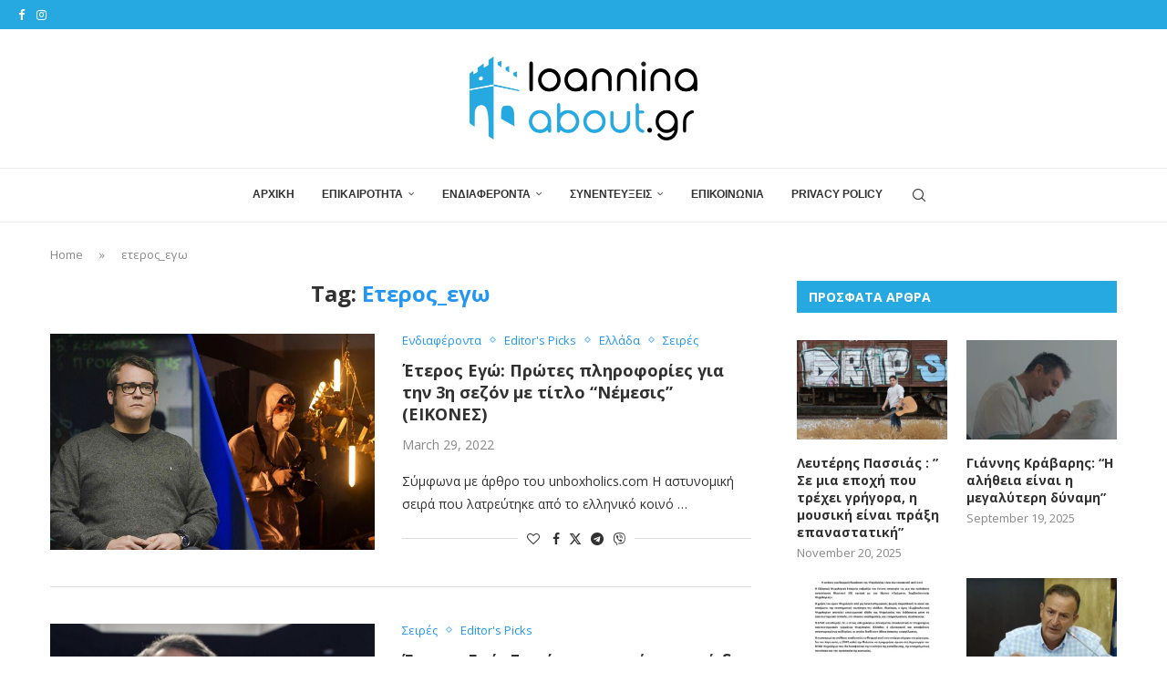

--- FILE ---
content_type: text/html; charset=UTF-8
request_url: https://ioanninaabout.gr/tag/%CE%B5%CF%84%CE%B5%CF%81%CE%BF%CF%82_%CE%B5%CE%B3%CF%89/
body_size: 28225
content:
<!DOCTYPE html>
<html lang="en-US" prefix="og: https://ogp.me/ns#">
<head>
    <meta charset="UTF-8">
    <meta http-equiv="X-UA-Compatible" content="IE=edge">
    <meta name="viewport" content="width=device-width, initial-scale=1">
    <link rel="profile" href="https://gmpg.org/xfn/11"/>
    <link rel="alternate" type="application/rss+xml" title="Ioanninaabout.gr RSS Feed"
          href="https://ioanninaabout.gr/feed/"/>
    <link rel="alternate" type="application/atom+xml" title="Ioanninaabout.gr Atom Feed"
          href="https://ioanninaabout.gr/feed/atom/"/>
    <link rel="pingback" href="https://ioanninaabout.gr/xmlrpc.php"/>
    <!--[if lt IE 9]>
	<script src="https://ioanninaabout.gr/wp-content/themes/soledad/js/html5.js"></script>
	<![endif]-->
	<link rel='preconnect' href='https://fonts.googleapis.com' />
<link rel='preconnect' href='https://fonts.gstatic.com' />
<meta http-equiv='x-dns-prefetch-control' content='on'>
<link rel='dns-prefetch' href='//fonts.googleapis.com' />
<link rel='dns-prefetch' href='//fonts.gstatic.com' />
<link rel='dns-prefetch' href='//s.gravatar.com' />
<link rel='dns-prefetch' href='//www.google-analytics.com' />

<!-- Search Engine Optimization by Rank Math PRO - https://rankmath.com/ -->
<title>ετερος_εγω Archives - Ioanninaabout.gr</title>
<meta name="robots" content="index, follow, max-snippet:-1, max-video-preview:-1, max-image-preview:large"/>
<link rel="canonical" href="https://ioanninaabout.gr/tag/%ce%b5%cf%84%ce%b5%cf%81%ce%bf%cf%82_%ce%b5%ce%b3%cf%89/" />
<meta property="og:locale" content="en_US" />
<meta property="og:type" content="article" />
<meta property="og:title" content="ετερος_εγω Archives - Ioanninaabout.gr" />
<meta property="og:url" content="https://ioanninaabout.gr/tag/%ce%b5%cf%84%ce%b5%cf%81%ce%bf%cf%82_%ce%b5%ce%b3%cf%89/" />
<meta property="article:publisher" content="http://www.facebook.com/Ioanninaabout.gr" />
<meta name="twitter:card" content="summary_large_image" />
<meta name="twitter:title" content="ετερος_εγω Archives - Ioanninaabout.gr" />
<meta name="twitter:label1" content="Posts" />
<meta name="twitter:data1" content="3" />
<script type="application/ld+json" class="rank-math-schema-pro">{"@context":"https://schema.org","@graph":[{"@type":"Person","@id":"https://ioanninaabout.gr/#person","name":"Ioanninaabout.gr","url":"https://ioanninaabout.gr","sameAs":["http://www.facebook.com/Ioanninaabout.gr","https://www.instagram.com/ioanninaabout.gr/"],"image":{"@type":"ImageObject","@id":"https://ioanninaabout.gr/#logo","url":"https://ioanninaabout.gr/wp-content/uploads/2022/01/ioannina-about-logo.png","contentUrl":"https://ioanninaabout.gr/wp-content/uploads/2022/01/ioannina-about-logo.png","inLanguage":"en-US","width":"1000","height":"366"}},{"@type":"WebSite","@id":"https://ioanninaabout.gr/#website","url":"https://ioanninaabout.gr","publisher":{"@id":"https://ioanninaabout.gr/#person"},"inLanguage":"en-US"},{"@type":"BreadcrumbList","@id":"https://ioanninaabout.gr/tag/%ce%b5%cf%84%ce%b5%cf%81%ce%bf%cf%82_%ce%b5%ce%b3%cf%89/#breadcrumb","itemListElement":[{"@type":"ListItem","position":"1","item":{"@id":"https://ioanninaabout.gr","name":"Home"}},{"@type":"ListItem","position":"2","item":{"@id":"https://ioanninaabout.gr/tag/%ce%b5%cf%84%ce%b5%cf%81%ce%bf%cf%82_%ce%b5%ce%b3%cf%89/","name":"\u03b5\u03c4\u03b5\u03c1\u03bf\u03c2_\u03b5\u03b3\u03c9"}}]},{"@type":"CollectionPage","@id":"https://ioanninaabout.gr/tag/%ce%b5%cf%84%ce%b5%cf%81%ce%bf%cf%82_%ce%b5%ce%b3%cf%89/#webpage","url":"https://ioanninaabout.gr/tag/%ce%b5%cf%84%ce%b5%cf%81%ce%bf%cf%82_%ce%b5%ce%b3%cf%89/","name":"\u03b5\u03c4\u03b5\u03c1\u03bf\u03c2_\u03b5\u03b3\u03c9 Archives - Ioanninaabout.gr","isPartOf":{"@id":"https://ioanninaabout.gr/#website"},"inLanguage":"en-US","breadcrumb":{"@id":"https://ioanninaabout.gr/tag/%ce%b5%cf%84%ce%b5%cf%81%ce%bf%cf%82_%ce%b5%ce%b3%cf%89/#breadcrumb"}}]}</script>
<!-- /Rank Math WordPress SEO plugin -->

<link rel='dns-prefetch' href='//www.googletagmanager.com' />
<link rel='dns-prefetch' href='//fonts.googleapis.com' />
<link rel="alternate" type="application/rss+xml" title="Ioanninaabout.gr &raquo; Feed" href="https://ioanninaabout.gr/feed/" />
<link rel="alternate" type="application/rss+xml" title="Ioanninaabout.gr &raquo; Comments Feed" href="https://ioanninaabout.gr/comments/feed/" />
<link rel="alternate" type="application/rss+xml" title="Ioanninaabout.gr &raquo; ετερος_εγω Tag Feed" href="https://ioanninaabout.gr/tag/%ce%b5%cf%84%ce%b5%cf%81%ce%bf%cf%82_%ce%b5%ce%b3%cf%89/feed/" />
<style id='wp-img-auto-sizes-contain-inline-css' type='text/css'>
img:is([sizes=auto i],[sizes^="auto," i]){contain-intrinsic-size:3000px 1500px}
/*# sourceURL=wp-img-auto-sizes-contain-inline-css */
</style>
<style id='wp-emoji-styles-inline-css' type='text/css'>

	img.wp-smiley, img.emoji {
		display: inline !important;
		border: none !important;
		box-shadow: none !important;
		height: 1em !important;
		width: 1em !important;
		margin: 0 0.07em !important;
		vertical-align: -0.1em !important;
		background: none !important;
		padding: 0 !important;
	}
/*# sourceURL=wp-emoji-styles-inline-css */
</style>
<link rel='stylesheet' id='wp-block-library-css' href='https://ioanninaabout.gr/wp-includes/css/dist/block-library/style.min.css?ver=6.9' type='text/css' media='all' />
<style id='wp-block-heading-inline-css' type='text/css'>
h1:where(.wp-block-heading).has-background,h2:where(.wp-block-heading).has-background,h3:where(.wp-block-heading).has-background,h4:where(.wp-block-heading).has-background,h5:where(.wp-block-heading).has-background,h6:where(.wp-block-heading).has-background{padding:1.25em 2.375em}h1.has-text-align-left[style*=writing-mode]:where([style*=vertical-lr]),h1.has-text-align-right[style*=writing-mode]:where([style*=vertical-rl]),h2.has-text-align-left[style*=writing-mode]:where([style*=vertical-lr]),h2.has-text-align-right[style*=writing-mode]:where([style*=vertical-rl]),h3.has-text-align-left[style*=writing-mode]:where([style*=vertical-lr]),h3.has-text-align-right[style*=writing-mode]:where([style*=vertical-rl]),h4.has-text-align-left[style*=writing-mode]:where([style*=vertical-lr]),h4.has-text-align-right[style*=writing-mode]:where([style*=vertical-rl]),h5.has-text-align-left[style*=writing-mode]:where([style*=vertical-lr]),h5.has-text-align-right[style*=writing-mode]:where([style*=vertical-rl]),h6.has-text-align-left[style*=writing-mode]:where([style*=vertical-lr]),h6.has-text-align-right[style*=writing-mode]:where([style*=vertical-rl]){rotate:180deg}
/*# sourceURL=https://ioanninaabout.gr/wp-includes/blocks/heading/style.min.css */
</style>
<style id='wp-block-group-inline-css' type='text/css'>
.wp-block-group{box-sizing:border-box}:where(.wp-block-group.wp-block-group-is-layout-constrained){position:relative}
/*# sourceURL=https://ioanninaabout.gr/wp-includes/blocks/group/style.min.css */
</style>
<style id='wp-block-group-theme-inline-css' type='text/css'>
:where(.wp-block-group.has-background){padding:1.25em 2.375em}
/*# sourceURL=https://ioanninaabout.gr/wp-includes/blocks/group/theme.min.css */
</style>
<style id='wp-block-paragraph-inline-css' type='text/css'>
.is-small-text{font-size:.875em}.is-regular-text{font-size:1em}.is-large-text{font-size:2.25em}.is-larger-text{font-size:3em}.has-drop-cap:not(:focus):first-letter{float:left;font-size:8.4em;font-style:normal;font-weight:100;line-height:.68;margin:.05em .1em 0 0;text-transform:uppercase}body.rtl .has-drop-cap:not(:focus):first-letter{float:none;margin-left:.1em}p.has-drop-cap.has-background{overflow:hidden}:root :where(p.has-background){padding:1.25em 2.375em}:where(p.has-text-color:not(.has-link-color)) a{color:inherit}p.has-text-align-left[style*="writing-mode:vertical-lr"],p.has-text-align-right[style*="writing-mode:vertical-rl"]{rotate:180deg}
/*# sourceURL=https://ioanninaabout.gr/wp-includes/blocks/paragraph/style.min.css */
</style>
<style id='wp-block-pullquote-inline-css' type='text/css'>
.wp-block-pullquote{box-sizing:border-box;margin:0 0 1em;overflow-wrap:break-word;padding:4em 0;text-align:center}.wp-block-pullquote blockquote,.wp-block-pullquote p{color:inherit}.wp-block-pullquote blockquote{margin:0}.wp-block-pullquote p{margin-top:0}.wp-block-pullquote p:last-child{margin-bottom:0}.wp-block-pullquote.alignleft,.wp-block-pullquote.alignright{max-width:420px}.wp-block-pullquote cite,.wp-block-pullquote footer{position:relative}.wp-block-pullquote .has-text-color a{color:inherit}.wp-block-pullquote.has-text-align-left blockquote{text-align:left}.wp-block-pullquote.has-text-align-right blockquote{text-align:right}.wp-block-pullquote.has-text-align-center blockquote{text-align:center}.wp-block-pullquote.is-style-solid-color{border:none}.wp-block-pullquote.is-style-solid-color blockquote{margin-left:auto;margin-right:auto;max-width:60%}.wp-block-pullquote.is-style-solid-color blockquote p{font-size:2em;margin-bottom:0;margin-top:0}.wp-block-pullquote.is-style-solid-color blockquote cite{font-style:normal;text-transform:none}.wp-block-pullquote :where(cite){color:inherit;display:block}
/*# sourceURL=https://ioanninaabout.gr/wp-includes/blocks/pullquote/style.min.css */
</style>
<style id='wp-block-pullquote-theme-inline-css' type='text/css'>
.wp-block-pullquote{border-bottom:4px solid;border-top:4px solid;color:currentColor;margin-bottom:1.75em}.wp-block-pullquote :where(cite),.wp-block-pullquote :where(footer),.wp-block-pullquote__citation{color:currentColor;font-size:.8125em;font-style:normal;text-transform:uppercase}
/*# sourceURL=https://ioanninaabout.gr/wp-includes/blocks/pullquote/theme.min.css */
</style>
<style id='global-styles-inline-css' type='text/css'>
:root{--wp--preset--aspect-ratio--square: 1;--wp--preset--aspect-ratio--4-3: 4/3;--wp--preset--aspect-ratio--3-4: 3/4;--wp--preset--aspect-ratio--3-2: 3/2;--wp--preset--aspect-ratio--2-3: 2/3;--wp--preset--aspect-ratio--16-9: 16/9;--wp--preset--aspect-ratio--9-16: 9/16;--wp--preset--color--black: #000000;--wp--preset--color--cyan-bluish-gray: #abb8c3;--wp--preset--color--white: #ffffff;--wp--preset--color--pale-pink: #f78da7;--wp--preset--color--vivid-red: #cf2e2e;--wp--preset--color--luminous-vivid-orange: #ff6900;--wp--preset--color--luminous-vivid-amber: #fcb900;--wp--preset--color--light-green-cyan: #7bdcb5;--wp--preset--color--vivid-green-cyan: #00d084;--wp--preset--color--pale-cyan-blue: #8ed1fc;--wp--preset--color--vivid-cyan-blue: #0693e3;--wp--preset--color--vivid-purple: #9b51e0;--wp--preset--gradient--vivid-cyan-blue-to-vivid-purple: linear-gradient(135deg,rgb(6,147,227) 0%,rgb(155,81,224) 100%);--wp--preset--gradient--light-green-cyan-to-vivid-green-cyan: linear-gradient(135deg,rgb(122,220,180) 0%,rgb(0,208,130) 100%);--wp--preset--gradient--luminous-vivid-amber-to-luminous-vivid-orange: linear-gradient(135deg,rgb(252,185,0) 0%,rgb(255,105,0) 100%);--wp--preset--gradient--luminous-vivid-orange-to-vivid-red: linear-gradient(135deg,rgb(255,105,0) 0%,rgb(207,46,46) 100%);--wp--preset--gradient--very-light-gray-to-cyan-bluish-gray: linear-gradient(135deg,rgb(238,238,238) 0%,rgb(169,184,195) 100%);--wp--preset--gradient--cool-to-warm-spectrum: linear-gradient(135deg,rgb(74,234,220) 0%,rgb(151,120,209) 20%,rgb(207,42,186) 40%,rgb(238,44,130) 60%,rgb(251,105,98) 80%,rgb(254,248,76) 100%);--wp--preset--gradient--blush-light-purple: linear-gradient(135deg,rgb(255,206,236) 0%,rgb(152,150,240) 100%);--wp--preset--gradient--blush-bordeaux: linear-gradient(135deg,rgb(254,205,165) 0%,rgb(254,45,45) 50%,rgb(107,0,62) 100%);--wp--preset--gradient--luminous-dusk: linear-gradient(135deg,rgb(255,203,112) 0%,rgb(199,81,192) 50%,rgb(65,88,208) 100%);--wp--preset--gradient--pale-ocean: linear-gradient(135deg,rgb(255,245,203) 0%,rgb(182,227,212) 50%,rgb(51,167,181) 100%);--wp--preset--gradient--electric-grass: linear-gradient(135deg,rgb(202,248,128) 0%,rgb(113,206,126) 100%);--wp--preset--gradient--midnight: linear-gradient(135deg,rgb(2,3,129) 0%,rgb(40,116,252) 100%);--wp--preset--font-size--small: 12px;--wp--preset--font-size--medium: 20px;--wp--preset--font-size--large: 32px;--wp--preset--font-size--x-large: 42px;--wp--preset--font-size--normal: 14px;--wp--preset--font-size--huge: 42px;--wp--preset--spacing--20: 0.44rem;--wp--preset--spacing--30: 0.67rem;--wp--preset--spacing--40: 1rem;--wp--preset--spacing--50: 1.5rem;--wp--preset--spacing--60: 2.25rem;--wp--preset--spacing--70: 3.38rem;--wp--preset--spacing--80: 5.06rem;--wp--preset--shadow--natural: 6px 6px 9px rgba(0, 0, 0, 0.2);--wp--preset--shadow--deep: 12px 12px 50px rgba(0, 0, 0, 0.4);--wp--preset--shadow--sharp: 6px 6px 0px rgba(0, 0, 0, 0.2);--wp--preset--shadow--outlined: 6px 6px 0px -3px rgb(255, 255, 255), 6px 6px rgb(0, 0, 0);--wp--preset--shadow--crisp: 6px 6px 0px rgb(0, 0, 0);}:where(.is-layout-flex){gap: 0.5em;}:where(.is-layout-grid){gap: 0.5em;}body .is-layout-flex{display: flex;}.is-layout-flex{flex-wrap: wrap;align-items: center;}.is-layout-flex > :is(*, div){margin: 0;}body .is-layout-grid{display: grid;}.is-layout-grid > :is(*, div){margin: 0;}:where(.wp-block-columns.is-layout-flex){gap: 2em;}:where(.wp-block-columns.is-layout-grid){gap: 2em;}:where(.wp-block-post-template.is-layout-flex){gap: 1.25em;}:where(.wp-block-post-template.is-layout-grid){gap: 1.25em;}.has-black-color{color: var(--wp--preset--color--black) !important;}.has-cyan-bluish-gray-color{color: var(--wp--preset--color--cyan-bluish-gray) !important;}.has-white-color{color: var(--wp--preset--color--white) !important;}.has-pale-pink-color{color: var(--wp--preset--color--pale-pink) !important;}.has-vivid-red-color{color: var(--wp--preset--color--vivid-red) !important;}.has-luminous-vivid-orange-color{color: var(--wp--preset--color--luminous-vivid-orange) !important;}.has-luminous-vivid-amber-color{color: var(--wp--preset--color--luminous-vivid-amber) !important;}.has-light-green-cyan-color{color: var(--wp--preset--color--light-green-cyan) !important;}.has-vivid-green-cyan-color{color: var(--wp--preset--color--vivid-green-cyan) !important;}.has-pale-cyan-blue-color{color: var(--wp--preset--color--pale-cyan-blue) !important;}.has-vivid-cyan-blue-color{color: var(--wp--preset--color--vivid-cyan-blue) !important;}.has-vivid-purple-color{color: var(--wp--preset--color--vivid-purple) !important;}.has-black-background-color{background-color: var(--wp--preset--color--black) !important;}.has-cyan-bluish-gray-background-color{background-color: var(--wp--preset--color--cyan-bluish-gray) !important;}.has-white-background-color{background-color: var(--wp--preset--color--white) !important;}.has-pale-pink-background-color{background-color: var(--wp--preset--color--pale-pink) !important;}.has-vivid-red-background-color{background-color: var(--wp--preset--color--vivid-red) !important;}.has-luminous-vivid-orange-background-color{background-color: var(--wp--preset--color--luminous-vivid-orange) !important;}.has-luminous-vivid-amber-background-color{background-color: var(--wp--preset--color--luminous-vivid-amber) !important;}.has-light-green-cyan-background-color{background-color: var(--wp--preset--color--light-green-cyan) !important;}.has-vivid-green-cyan-background-color{background-color: var(--wp--preset--color--vivid-green-cyan) !important;}.has-pale-cyan-blue-background-color{background-color: var(--wp--preset--color--pale-cyan-blue) !important;}.has-vivid-cyan-blue-background-color{background-color: var(--wp--preset--color--vivid-cyan-blue) !important;}.has-vivid-purple-background-color{background-color: var(--wp--preset--color--vivid-purple) !important;}.has-black-border-color{border-color: var(--wp--preset--color--black) !important;}.has-cyan-bluish-gray-border-color{border-color: var(--wp--preset--color--cyan-bluish-gray) !important;}.has-white-border-color{border-color: var(--wp--preset--color--white) !important;}.has-pale-pink-border-color{border-color: var(--wp--preset--color--pale-pink) !important;}.has-vivid-red-border-color{border-color: var(--wp--preset--color--vivid-red) !important;}.has-luminous-vivid-orange-border-color{border-color: var(--wp--preset--color--luminous-vivid-orange) !important;}.has-luminous-vivid-amber-border-color{border-color: var(--wp--preset--color--luminous-vivid-amber) !important;}.has-light-green-cyan-border-color{border-color: var(--wp--preset--color--light-green-cyan) !important;}.has-vivid-green-cyan-border-color{border-color: var(--wp--preset--color--vivid-green-cyan) !important;}.has-pale-cyan-blue-border-color{border-color: var(--wp--preset--color--pale-cyan-blue) !important;}.has-vivid-cyan-blue-border-color{border-color: var(--wp--preset--color--vivid-cyan-blue) !important;}.has-vivid-purple-border-color{border-color: var(--wp--preset--color--vivid-purple) !important;}.has-vivid-cyan-blue-to-vivid-purple-gradient-background{background: var(--wp--preset--gradient--vivid-cyan-blue-to-vivid-purple) !important;}.has-light-green-cyan-to-vivid-green-cyan-gradient-background{background: var(--wp--preset--gradient--light-green-cyan-to-vivid-green-cyan) !important;}.has-luminous-vivid-amber-to-luminous-vivid-orange-gradient-background{background: var(--wp--preset--gradient--luminous-vivid-amber-to-luminous-vivid-orange) !important;}.has-luminous-vivid-orange-to-vivid-red-gradient-background{background: var(--wp--preset--gradient--luminous-vivid-orange-to-vivid-red) !important;}.has-very-light-gray-to-cyan-bluish-gray-gradient-background{background: var(--wp--preset--gradient--very-light-gray-to-cyan-bluish-gray) !important;}.has-cool-to-warm-spectrum-gradient-background{background: var(--wp--preset--gradient--cool-to-warm-spectrum) !important;}.has-blush-light-purple-gradient-background{background: var(--wp--preset--gradient--blush-light-purple) !important;}.has-blush-bordeaux-gradient-background{background: var(--wp--preset--gradient--blush-bordeaux) !important;}.has-luminous-dusk-gradient-background{background: var(--wp--preset--gradient--luminous-dusk) !important;}.has-pale-ocean-gradient-background{background: var(--wp--preset--gradient--pale-ocean) !important;}.has-electric-grass-gradient-background{background: var(--wp--preset--gradient--electric-grass) !important;}.has-midnight-gradient-background{background: var(--wp--preset--gradient--midnight) !important;}.has-small-font-size{font-size: var(--wp--preset--font-size--small) !important;}.has-medium-font-size{font-size: var(--wp--preset--font-size--medium) !important;}.has-large-font-size{font-size: var(--wp--preset--font-size--large) !important;}.has-x-large-font-size{font-size: var(--wp--preset--font-size--x-large) !important;}
:root :where(.wp-block-pullquote){font-size: 1.5em;line-height: 1.6;}
/*# sourceURL=global-styles-inline-css */
</style>

<style id='classic-theme-styles-inline-css' type='text/css'>
/*! This file is auto-generated */
.wp-block-button__link{color:#fff;background-color:#32373c;border-radius:9999px;box-shadow:none;text-decoration:none;padding:calc(.667em + 2px) calc(1.333em + 2px);font-size:1.125em}.wp-block-file__button{background:#32373c;color:#fff;text-decoration:none}
/*# sourceURL=/wp-includes/css/classic-themes.min.css */
</style>
<link rel='stylesheet' id='contact-form-7-css' href='https://ioanninaabout.gr/wp-content/plugins/contact-form-7/includes/css/styles.css?ver=6.1.4' type='text/css' media='all' />
<link rel='stylesheet' id='penci-fonts-css' href='https://fonts.googleapis.com/css?family=Open+Sans%3A300%2C300italic%2C400%2C400italic%2C500%2C500italic%2C600%2C600italic%2C700%2C700italic%2C800%2C800italic%26subset%3Dlatin%2Ccyrillic%2Ccyrillic-ext%2Cgreek%2Cgreek-ext%2Clatin-ext&#038;display=swap&#038;ver=8.6.4' type='text/css' media='' />
<link rel='stylesheet' id='penci-main-style-css' href='https://ioanninaabout.gr/wp-content/themes/soledad/main.css?ver=8.6.4' type='text/css' media='all' />
<link rel='stylesheet' id='penci-swiper-bundle-css' href='https://ioanninaabout.gr/wp-content/themes/soledad/css/swiper-bundle.min.css?ver=8.6.4' type='text/css' media='all' />
<link rel='stylesheet' id='penci-font-awesomeold-css' href='https://ioanninaabout.gr/wp-content/themes/soledad/css/font-awesome.4.7.0.swap.min.css?ver=4.7.0' type='text/css' media='all' />
<link rel='stylesheet' id='penci_icon-css' href='https://ioanninaabout.gr/wp-content/themes/soledad/css/penci-icon.css?ver=8.6.4' type='text/css' media='all' />
<link rel='stylesheet' id='penci_style-css' href='https://ioanninaabout.gr/wp-content/themes/soledad/style.css?ver=8.6.4' type='text/css' media='all' />
<link rel='stylesheet' id='penci_social_counter-css' href='https://ioanninaabout.gr/wp-content/themes/soledad/css/social-counter.css?ver=8.6.4' type='text/css' media='all' />
<link rel='stylesheet' id='elementor-icons-css' href='https://ioanninaabout.gr/wp-content/plugins/elementor/assets/lib/eicons/css/elementor-icons.min.css?ver=5.36.0' type='text/css' media='all' />
<link rel='stylesheet' id='elementor-frontend-css' href='https://ioanninaabout.gr/wp-content/plugins/elementor/assets/css/frontend.min.css?ver=3.28.1' type='text/css' media='all' />
<link rel='stylesheet' id='elementor-post-7-css' href='https://ioanninaabout.gr/wp-content/uploads/elementor/css/post-7.css?ver=1743602946' type='text/css' media='all' />
<link rel='stylesheet' id='elementor-pro-css' href='https://ioanninaabout.gr/wp-content/plugins/elementor-pro/assets/css/frontend.min.css?ver=3.5.2' type='text/css' media='all' />
<link rel='stylesheet' id='elementor-gf-local-roboto-css' href='https://ioanninaabout.gr/wp-content/uploads/elementor/google-fonts/css/roboto.css?ver=1742986513' type='text/css' media='all' />
<link rel='stylesheet' id='elementor-gf-local-robotoslab-css' href='https://ioanninaabout.gr/wp-content/uploads/elementor/google-fonts/css/robotoslab.css?ver=1742986518' type='text/css' media='all' />
<script type="text/javascript" src="https://ioanninaabout.gr/wp-includes/js/jquery/jquery.min.js?ver=3.7.1" id="jquery-core-js"></script>
<script type="text/javascript" src="https://ioanninaabout.gr/wp-includes/js/jquery/jquery-migrate.min.js?ver=3.4.1" id="jquery-migrate-js"></script>

<!-- Google tag (gtag.js) snippet added by Site Kit -->

<!-- Google Analytics snippet added by Site Kit -->
<script type="text/javascript" src="https://www.googletagmanager.com/gtag/js?id=G-SDF9TE2CL1" id="google_gtagjs-js" async></script>
<script type="text/javascript" id="google_gtagjs-js-after">
/* <![CDATA[ */
window.dataLayer = window.dataLayer || [];function gtag(){dataLayer.push(arguments);}
gtag("set","linker",{"domains":["ioanninaabout.gr"]});
gtag("js", new Date());
gtag("set", "developer_id.dZTNiMT", true);
gtag("config", "G-SDF9TE2CL1");
//# sourceURL=google_gtagjs-js-after
/* ]]> */
</script>

<!-- End Google tag (gtag.js) snippet added by Site Kit -->
<link rel="https://api.w.org/" href="https://ioanninaabout.gr/wp-json/" /><link rel="alternate" title="JSON" type="application/json" href="https://ioanninaabout.gr/wp-json/wp/v2/tags/343" /><meta name="generator" content="WordPress 6.9" />
<meta name="generator" content="Soledad 8.6.4" />
<meta name="generator" content="Site Kit by Google 1.152.1" /><style id="penci-custom-style" type="text/css">body{ --pcbg-cl: #fff; --pctext-cl: #313131; --pcborder-cl: #dedede; --pcheading-cl: #313131; --pcmeta-cl: #888888; --pcaccent-cl: #6eb48c; --pcbody-font: 'PT Serif', serif; --pchead-font: 'Raleway', sans-serif; --pchead-wei: bold; --pcava_bdr:10px;--pcajs_fvw:470px;--pcajs_fvmw:220px; } .single.penci-body-single-style-5 #header, .single.penci-body-single-style-6 #header, .single.penci-body-single-style-10 #header, .single.penci-body-single-style-5 .pc-wrapbuilder-header, .single.penci-body-single-style-6 .pc-wrapbuilder-header, .single.penci-body-single-style-10 .pc-wrapbuilder-header { --pchd-mg: 40px; } .fluid-width-video-wrapper > div { position: absolute; left: 0; right: 0; top: 0; width: 100%; height: 100%; } .yt-video-place { position: relative; text-align: center; } .yt-video-place.embed-responsive .start-video { display: block; top: 0; left: 0; bottom: 0; right: 0; position: absolute; transform: none; } .yt-video-place.embed-responsive .start-video img { margin: 0; padding: 0; top: 50%; display: inline-block; position: absolute; left: 50%; transform: translate(-50%, -50%); width: 68px; height: auto; } .mfp-bg { top: 0; left: 0; width: 100%; height: 100%; z-index: 9999999; overflow: hidden; position: fixed; background: #0b0b0b; opacity: .8; filter: alpha(opacity=80) } .mfp-wrap { top: 0; left: 0; width: 100%; height: 100%; z-index: 9999999; position: fixed; outline: none !important; -webkit-backface-visibility: hidden } body.single{--pcctain: 1300px}@media only screen and (min-width: 1170px) and (max-width: 1300px){ body.single{ --pcctain: calc( 100% - 40px ); } } body { --pchead-font: 'Open Sans', sans-serif; } body { --pcbody-font: 'Open Sans', sans-serif; } p{ line-height: 1.8; } #navigation .menu > li > a, #navigation ul.menu ul.sub-menu li > a, .navigation ul.menu ul.sub-menu li > a, .penci-menu-hbg .menu li a, #sidebar-nav .menu li a { font-family: Verdana, Geneva, sans-serif; font-weight: normal; } .penci-hide-tagupdated{ display: none !important; } .header-slogan .header-slogan-text { font-style:normal; } .header-slogan .header-slogan-text { font-size:16px; } body { --pchead-wei: 700; } .penci-mega-post-inner, .penci-mega-thumbnail .penci-image-holder{ border-radius: ; -webkit-border-radius: ; } #navigation .menu > li > a, #navigation ul.menu ul.sub-menu li > a, .navigation ul.menu ul.sub-menu li > a, .penci-menu-hbg .menu li a, #sidebar-nav .menu li a, #navigation .penci-megamenu .penci-mega-child-categories a, .navigation .penci-megamenu .penci-mega-child-categories a{ font-weight: 700; } body.penci-body-boxed { background-image: url(http://soledad.pencidesign.com/soledad-magazine/wp-content/uploads/sites/7/2017/06/notebook.png); } body.penci-body-boxed { background-repeat:repeat; } body.penci-body-boxed { background-attachment:scroll; } body.penci-body-boxed { background-size:auto; } #header .inner-header .container { padding:30px 0; } #logo a { max-width:250px; width: 100%; } @media only screen and (max-width: 960px) and (min-width: 768px){ #logo img{ max-width: 100%; } } .editor-styles-wrapper, body{ --pcaccent-cl: #2196f3; } .penci-menuhbg-toggle:hover .lines-button:after, .penci-menuhbg-toggle:hover .penci-lines:before, .penci-menuhbg-toggle:hover .penci-lines:after,.tags-share-box.tags-share-box-s2 .post-share-plike,.penci-video_playlist .penci-playlist-title,.pencisc-column-2.penci-video_playlist .penci-video-nav .playlist-panel-item, .pencisc-column-1.penci-video_playlist .penci-video-nav .playlist-panel-item,.penci-video_playlist .penci-custom-scroll::-webkit-scrollbar-thumb, .pencisc-button, .post-entry .pencisc-button, .penci-dropcap-box, .penci-dropcap-circle, .penci-login-register input[type="submit"]:hover, .penci-ld .penci-ldin:before, .penci-ldspinner > div{ background: #2196f3; } a, .post-entry .penci-portfolio-filter ul li a:hover, .penci-portfolio-filter ul li a:hover, .penci-portfolio-filter ul li.active a, .post-entry .penci-portfolio-filter ul li.active a, .penci-countdown .countdown-amount, .archive-box h1, .post-entry a, .container.penci-breadcrumb span a:hover,.container.penci-breadcrumb a:hover, .post-entry blockquote:before, .post-entry blockquote cite, .post-entry blockquote .author, .wpb_text_column blockquote:before, .wpb_text_column blockquote cite, .wpb_text_column blockquote .author, .penci-pagination a:hover, ul.penci-topbar-menu > li a:hover, div.penci-topbar-menu > ul > li a:hover, .penci-recipe-heading a.penci-recipe-print,.penci-review-metas .penci-review-btnbuy, .main-nav-social a:hover, .widget-social .remove-circle a:hover i, .penci-recipe-index .cat > a.penci-cat-name, #bbpress-forums li.bbp-body ul.forum li.bbp-forum-info a:hover, #bbpress-forums li.bbp-body ul.topic li.bbp-topic-title a:hover, #bbpress-forums li.bbp-body ul.forum li.bbp-forum-info .bbp-forum-content a, #bbpress-forums li.bbp-body ul.topic p.bbp-topic-meta a, #bbpress-forums .bbp-breadcrumb a:hover, #bbpress-forums .bbp-forum-freshness a:hover, #bbpress-forums .bbp-topic-freshness a:hover, #buddypress ul.item-list li div.item-title a, #buddypress ul.item-list li h4 a, #buddypress .activity-header a:first-child, #buddypress .comment-meta a:first-child, #buddypress .acomment-meta a:first-child, div.bbp-template-notice a:hover, .penci-menu-hbg .menu li a .indicator:hover, .penci-menu-hbg .menu li a:hover, #sidebar-nav .menu li a:hover, .penci-rlt-popup .rltpopup-meta .rltpopup-title:hover, .penci-video_playlist .penci-video-playlist-item .penci-video-title:hover, .penci_list_shortcode li:before, .penci-dropcap-box-outline, .penci-dropcap-circle-outline, .penci-dropcap-regular, .penci-dropcap-bold{ color: #2196f3; } .penci-home-popular-post ul.slick-dots li button:hover, .penci-home-popular-post ul.slick-dots li.slick-active button, .post-entry blockquote .author span:after, .error-image:after, .error-404 .go-back-home a:after, .penci-header-signup-form, .woocommerce span.onsale, .woocommerce #respond input#submit:hover, .woocommerce a.button:hover, .woocommerce button.button:hover, .woocommerce input.button:hover, .woocommerce nav.woocommerce-pagination ul li span.current, .woocommerce div.product .entry-summary div[itemprop="description"]:before, .woocommerce div.product .entry-summary div[itemprop="description"] blockquote .author span:after, .woocommerce div.product .woocommerce-tabs #tab-description blockquote .author span:after, .woocommerce #respond input#submit.alt:hover, .woocommerce a.button.alt:hover, .woocommerce button.button.alt:hover, .woocommerce input.button.alt:hover, .pcheader-icon.shoping-cart-icon > a > span, #penci-demobar .buy-button, #penci-demobar .buy-button:hover, .penci-recipe-heading a.penci-recipe-print:hover,.penci-review-metas .penci-review-btnbuy:hover, .penci-review-process span, .penci-review-score-total, #navigation.menu-style-2 ul.menu ul.sub-menu:before, #navigation.menu-style-2 .menu ul ul.sub-menu:before, .penci-go-to-top-floating, .post-entry.blockquote-style-2 blockquote:before, #bbpress-forums #bbp-search-form .button, #bbpress-forums #bbp-search-form .button:hover, .wrapper-boxed .bbp-pagination-links span.current, #bbpress-forums #bbp_reply_submit:hover, #bbpress-forums #bbp_topic_submit:hover,#main .bbp-login-form .bbp-submit-wrapper button[type="submit"]:hover, #buddypress .dir-search input[type=submit], #buddypress .groups-members-search input[type=submit], #buddypress button:hover, #buddypress a.button:hover, #buddypress a.button:focus, #buddypress input[type=button]:hover, #buddypress input[type=reset]:hover, #buddypress ul.button-nav li a:hover, #buddypress ul.button-nav li.current a, #buddypress div.generic-button a:hover, #buddypress .comment-reply-link:hover, #buddypress input[type=submit]:hover, #buddypress div.pagination .pagination-links .current, #buddypress div.item-list-tabs ul li.selected a, #buddypress div.item-list-tabs ul li.current a, #buddypress div.item-list-tabs ul li a:hover, #buddypress table.notifications thead tr, #buddypress table.notifications-settings thead tr, #buddypress table.profile-settings thead tr, #buddypress table.profile-fields thead tr, #buddypress table.wp-profile-fields thead tr, #buddypress table.messages-notices thead tr, #buddypress table.forum thead tr, #buddypress input[type=submit] { background-color: #2196f3; } .penci-pagination ul.page-numbers li span.current, #comments_pagination span { color: #fff; background: #2196f3; border-color: #2196f3; } .footer-instagram h4.footer-instagram-title > span:before, .woocommerce nav.woocommerce-pagination ul li span.current, .penci-pagination.penci-ajax-more a.penci-ajax-more-button:hover, .penci-recipe-heading a.penci-recipe-print:hover,.penci-review-metas .penci-review-btnbuy:hover, .home-featured-cat-content.style-14 .magcat-padding:before, .wrapper-boxed .bbp-pagination-links span.current, #buddypress .dir-search input[type=submit], #buddypress .groups-members-search input[type=submit], #buddypress button:hover, #buddypress a.button:hover, #buddypress a.button:focus, #buddypress input[type=button]:hover, #buddypress input[type=reset]:hover, #buddypress ul.button-nav li a:hover, #buddypress ul.button-nav li.current a, #buddypress div.generic-button a:hover, #buddypress .comment-reply-link:hover, #buddypress input[type=submit]:hover, #buddypress div.pagination .pagination-links .current, #buddypress input[type=submit], form.pc-searchform.penci-hbg-search-form input.search-input:hover, form.pc-searchform.penci-hbg-search-form input.search-input:focus, .penci-dropcap-box-outline, .penci-dropcap-circle-outline { border-color: #2196f3; } .woocommerce .woocommerce-error, .woocommerce .woocommerce-info, .woocommerce .woocommerce-message { border-top-color: #2196f3; } .penci-slider ol.penci-control-nav li a.penci-active, .penci-slider ol.penci-control-nav li a:hover, .penci-related-carousel .penci-owl-dot.active span, .penci-owl-carousel-slider .penci-owl-dot.active span{ border-color: #2196f3; background-color: #2196f3; } .woocommerce .woocommerce-message:before, .woocommerce form.checkout table.shop_table .order-total .amount, .woocommerce ul.products li.product .price ins, .woocommerce ul.products li.product .price, .woocommerce div.product p.price ins, .woocommerce div.product span.price ins, .woocommerce div.product p.price, .woocommerce div.product .entry-summary div[itemprop="description"] blockquote:before, .woocommerce div.product .woocommerce-tabs #tab-description blockquote:before, .woocommerce div.product .entry-summary div[itemprop="description"] blockquote cite, .woocommerce div.product .entry-summary div[itemprop="description"] blockquote .author, .woocommerce div.product .woocommerce-tabs #tab-description blockquote cite, .woocommerce div.product .woocommerce-tabs #tab-description blockquote .author, .woocommerce div.product .product_meta > span a:hover, .woocommerce div.product .woocommerce-tabs ul.tabs li.active, .woocommerce ul.cart_list li .amount, .woocommerce ul.product_list_widget li .amount, .woocommerce table.shop_table td.product-name a:hover, .woocommerce table.shop_table td.product-price span, .woocommerce table.shop_table td.product-subtotal span, .woocommerce-cart .cart-collaterals .cart_totals table td .amount, .woocommerce .woocommerce-info:before, .woocommerce div.product span.price, .penci-container-inside.penci-breadcrumb span a:hover,.penci-container-inside.penci-breadcrumb a:hover { color: #2196f3; } .standard-content .penci-more-link.penci-more-link-button a.more-link, .penci-readmore-btn.penci-btn-make-button a, .penci-featured-cat-seemore.penci-btn-make-button a{ background-color: #2196f3; color: #fff; } .penci-vernav-toggle:before{ border-top-color: #2196f3; color: #fff; } .penci-top-bar, .penci-topbar-trending .penci-owl-carousel .owl-item, ul.penci-topbar-menu ul.sub-menu, div.penci-topbar-menu > ul ul.sub-menu, .pctopbar-login-btn .pclogin-sub{ background-color: #26a9e0; } .headline-title.nticker-style-3:after{ border-color: #26a9e0; } .headline-title { background-color: #2196f3; } .headline-title.nticker-style-2:after, .headline-title.nticker-style-4:after{ border-color: #2196f3; } a.penci-topbar-post-title { color: #ffffff; } a.penci-topbar-post-title:hover { color: #2196f3; } ul.penci-topbar-menu > li a:hover, div.penci-topbar-menu > ul > li a:hover { color: #000000; } .penci-topbar-social a:hover { color: #000000; } #penci-login-popup:before{ opacity: ; } #header .inner-header { background-color: #ffffff; background-image: none; } .navigation .menu > li > a:hover, .navigation .menu li.current-menu-item > a, .navigation .menu > li.current_page_item > a, .navigation .menu > li:hover > a, .navigation .menu > li.current-menu-ancestor > a, .navigation .menu > li.current-menu-item > a, .navigation .menu .sub-menu li a:hover, .navigation .menu .sub-menu li.current-menu-item > a, .navigation .sub-menu li:hover > a, #navigation .menu > li > a:hover, #navigation .menu li.current-menu-item > a, #navigation .menu > li.current_page_item > a, #navigation .menu > li:hover > a, #navigation .menu > li.current-menu-ancestor > a, #navigation .menu > li.current-menu-item > a, #navigation .menu .sub-menu li a:hover, #navigation .menu .sub-menu li.current-menu-item > a, #navigation .sub-menu li:hover > a { color: #ffffff; } .navigation ul.menu > li > a:before, .navigation .menu > ul > li > a:before, #navigation ul.menu > li > a:before, #navigation .menu > ul > li > a:before { background: #ffffff; } .navigation.menu-item-padding .menu > li > a:hover, .navigation.menu-item-padding .menu > li:hover > a, .navigation.menu-item-padding .menu > li.current-menu-item > a, .navigation.menu-item-padding .menu > li.current_page_item > a, .navigation.menu-item-padding .menu > li.current-menu-ancestor > a, .navigation.menu-item-padding .menu > li.current-menu-item > a, #navigation.menu-item-padding .menu > li > a:hover, #navigation.menu-item-padding .menu > li:hover > a, #navigation.menu-item-padding .menu > li.current-menu-item > a, #navigation.menu-item-padding .menu > li.current_page_item > a, #navigation.menu-item-padding .menu > li.current-menu-ancestor > a, #navigation.menu-item-padding .menu > li.current-menu-item > a { background-color: #26a9e0; } .navigation .penci-megamenu .penci-mega-child-categories, .navigation.menu-style-2 .penci-megamenu .penci-mega-child-categories a.cat-active, #navigation .penci-megamenu .penci-mega-child-categories, #navigation.menu-style-2 .penci-megamenu .penci-mega-child-categories a.cat-active { background-color: #ffffff; } .navigation .menu ul.sub-menu li .pcmis-2 .penci-mega-post a:hover, .navigation .penci-megamenu .penci-mega-child-categories a.cat-active, .navigation .menu .penci-megamenu .penci-mega-child-categories a:hover, .navigation .menu .penci-megamenu .penci-mega-latest-posts .penci-mega-post a:hover, #navigation .menu ul.sub-menu li .pcmis-2 .penci-mega-post a:hover, #navigation .penci-megamenu .penci-mega-child-categories a.cat-active, #navigation .menu .penci-megamenu .penci-mega-child-categories a:hover, #navigation .menu .penci-megamenu .penci-mega-latest-posts .penci-mega-post a:hover { color: #26a9e0; } #navigation .penci-megamenu .penci-mega-thumbnail .mega-cat-name { background: #26a9e0; } #navigation .pcmis-5 .penci-mega-latest-posts.col-mn-4 .penci-mega-post:nth-child(5n + 1) .penci-mega-post-inner .penci-mega-meta .post-mega-title a { font-size:16.64px; } #navigation .penci-megamenu .post-mega-title a, .pc-builder-element .navigation .penci-megamenu .penci-content-megamenu .penci-mega-latest-posts .penci-mega-post .post-mega-title a{ font-size:13px; } #navigation .penci-megamenu .post-mega-title a, .pc-builder-element .navigation .penci-megamenu .penci-content-megamenu .penci-mega-latest-posts .penci-mega-post .post-mega-title a{ text-transform: none; } #navigation .menu .sub-menu li a { color: #313131; } #navigation .menu .sub-menu li a:hover, #navigation .menu .sub-menu li.current-menu-item > a, #navigation .sub-menu li:hover > a { color: #26a9e0; } #navigation.menu-style-2 ul.menu ul.sub-menu:before, #navigation.menu-style-2 .menu ul ul.sub-menu:before { background-color: #26a9e0; } .penci-featured-content .feat-text h3 a, .featured-style-35 .feat-text-right h3 a, .featured-style-4 .penci-featured-content .feat-text h3 a, .penci-mag-featured-content h3 a, .pencislider-container .pencislider-content .pencislider-title { text-transform: none; } .home-featured-cat-content, .penci-featured-cat-seemore, .penci-featured-cat-custom-ads, .home-featured-cat-content.style-8 { margin-bottom: 40px; } .home-featured-cat-content.style-8 .penci-grid li.list-post:last-child{ margin-bottom: 0; } .home-featured-cat-content.style-3, .home-featured-cat-content.style-11{ margin-bottom: 30px; } .home-featured-cat-content.style-7{ margin-bottom: 14px; } .home-featured-cat-content.style-13{ margin-bottom: 20px; } .penci-featured-cat-seemore, .penci-featured-cat-custom-ads{ margin-top: -20px; } .penci-featured-cat-seemore.penci-seemore-style-7, .mag-cat-style-7 .penci-featured-cat-custom-ads{ margin-top: -18px; } .penci-featured-cat-seemore.penci-seemore-style-8, .mag-cat-style-8 .penci-featured-cat-custom-ads{ margin-top: 0px; } .penci-featured-cat-seemore.penci-seemore-style-13, .mag-cat-style-13 .penci-featured-cat-custom-ads{ margin-top: -20px; } .penci-header-signup-form { padding-top: px; padding-bottom: px; } .penci-header-signup-form { background-color: #2196f3; } .header-social a:hover i, .main-nav-social a:hover, .penci-menuhbg-toggle:hover .lines-button:after, .penci-menuhbg-toggle:hover .penci-lines:before, .penci-menuhbg-toggle:hover .penci-lines:after { color: #26a9e0; } #sidebar-nav .menu li a:hover, .header-social.sidebar-nav-social a:hover i, #sidebar-nav .menu li a .indicator:hover, #sidebar-nav .menu .sub-menu li a .indicator:hover{ color: #26a9e0; } #sidebar-nav-logo:before{ background-color: #26a9e0; } .penci-slide-overlay .overlay-link, .penci-slider38-overlay, .penci-flat-overlay .penci-slide-overlay .penci-mag-featured-content:before, .slider-40-wrapper .list-slider-creative .item-slider-creative .img-container:before { opacity: 0.8; } .penci-item-mag:hover .penci-slide-overlay .overlay-link, .featured-style-38 .item:hover .penci-slider38-overlay, .penci-flat-overlay .penci-item-mag:hover .penci-slide-overlay .penci-mag-featured-content:before { opacity: ; } .penci-featured-content .featured-slider-overlay { opacity: ; } .slider-40-wrapper .list-slider-creative .item-slider-creative:hover .img-container:before { opacity:; } .penci-43-slider-item div .featured-cat a, .penci-featured-content .feat-text .featured-cat a, .penci-mag-featured-content .cat > a.penci-cat-name, .featured-style-35 .cat > a.penci-cat-name { color: #ffffff; } .penci-mag-featured-content .cat > a.penci-cat-name:after, .penci-featured-content .cat > a.penci-cat-name:after, .featured-style-35 .cat > a.penci-cat-name:after{ border-color: #ffffff; } .penci-43-slider-item div .featured-cat a:hover, .penci-featured-content .feat-text .featured-cat a:hover, .penci-mag-featured-content .cat > a.penci-cat-name:hover, .featured-style-35 .cat > a.penci-cat-name:hover { color: #2196f3; } .featured-style-29 .featured-slider-overlay { opacity: ; } .penci-owl-carousel{--pcfs-delay:-0.082s;} .featured-area .penci-slider { max-height: 600px; } .penci-standard-cat .cat > a.penci-cat-name { color: #2196f3; } .penci-standard-cat .cat:before, .penci-standard-cat .cat:after { background-color: #2196f3; } .standard-content .penci-post-box-meta .penci-post-share-box a:hover, .standard-content .penci-post-box-meta .penci-post-share-box a.liked { color: #2196f3; } .header-standard .post-entry a:hover, .header-standard .author-post span a:hover, .standard-content a, .standard-content .post-entry a, .standard-post-entry a.more-link:hover, .penci-post-box-meta .penci-box-meta a:hover, .standard-content .post-entry blockquote:before, .post-entry blockquote cite, .post-entry blockquote .author, .standard-content-special .author-quote span, .standard-content-special .format-post-box .post-format-icon i, .standard-content-special .format-post-box .dt-special a:hover, .standard-content .penci-more-link a.more-link, .standard-content .penci-post-box-meta .penci-box-meta a:hover { color: #2196f3; } .standard-content .penci-more-link.penci-more-link-button a.more-link{ background-color: #2196f3; color: #fff; } .standard-content-special .author-quote span:before, .standard-content-special .author-quote span:after, .standard-content .post-entry ul li:before, .post-entry blockquote .author span:after, .header-standard:after { background-color: #2196f3; } .penci-more-link a.more-link:before, .penci-more-link a.more-link:after { border-color: #2196f3; } .penci_grid_title a, .penci-grid li .item h2 a, .penci-masonry .item-masonry h2 a, .grid-mixed .mixed-detail h2 a, .overlay-header-box .overlay-title a { text-transform: none; } .penci-grid li .item h2 a, .penci-masonry .item-masonry h2 a { } .penci-featured-infor .cat a.penci-cat-name, .penci-grid .cat a.penci-cat-name, .penci-masonry .cat a.penci-cat-name, .penci-featured-infor .cat a.penci-cat-name { color: #2196f3; } .penci-featured-infor .cat a.penci-cat-name:after, .penci-grid .cat a.penci-cat-name:after, .penci-masonry .cat a.penci-cat-name:after, .penci-featured-infor .cat a.penci-cat-name:after{ border-color: #2196f3; } .penci-post-share-box a.liked, .penci-post-share-box a:hover { color: #2196f3; } .overlay-post-box-meta .overlay-share a:hover, .overlay-author a:hover, .penci-grid .standard-content-special .format-post-box .dt-special a:hover, .grid-post-box-meta span a:hover, .grid-post-box-meta span a.comment-link:hover, .penci-grid .standard-content-special .author-quote span, .penci-grid .standard-content-special .format-post-box .post-format-icon i, .grid-mixed .penci-post-box-meta .penci-box-meta a:hover { color: #2196f3; } .penci-grid .standard-content-special .author-quote span:before, .penci-grid .standard-content-special .author-quote span:after, .grid-header-box:after, .list-post .header-list-style:after { background-color: #2196f3; } .penci-grid .post-box-meta span:after, .penci-masonry .post-box-meta span:after { border-color: #2196f3; } .penci-readmore-btn.penci-btn-make-button a{ background-color: #2196f3; color: #fff; } .penci-grid li.typography-style .overlay-typography { opacity: ; } .penci-grid li.typography-style:hover .overlay-typography { opacity: ; } .penci-grid li.typography-style .item .main-typography h2 a:hover { color: #2196f3; } .penci-grid li.typography-style .grid-post-box-meta span a:hover { color: #2196f3; } .overlay-header-box .cat > a.penci-cat-name:hover { color: #2196f3; } @media only screen and (min-width: 961px){ .penci-sidebar-content{ width: 30%; } .penci-single-style-10 .penci-single-s10-content, .container.penci_sidebar:not(.two-sidebar) #main{ width: 70%; } } .penci-sidebar-content .widget, .penci-sidebar-content.pcsb-boxed-whole { margin-bottom: 40px; } .penci-sidebar-content.style-25 .inner-arrow, .penci-sidebar-content.style-25 .widget-title, .penci-sidebar-content.style-11 .penci-border-arrow .inner-arrow, .penci-sidebar-content.style-12 .penci-border-arrow .inner-arrow, .penci-sidebar-content.style-14 .penci-border-arrow .inner-arrow:before, .penci-sidebar-content.style-13 .penci-border-arrow .inner-arrow, .penci-sidebar-content .penci-border-arrow .inner-arrow, .penci-sidebar-content.style-15 .penci-border-arrow .inner-arrow{ background-color: #26a9e0; } .penci-sidebar-content.style-2 .penci-border-arrow:after{ border-top-color: #26a9e0; } .penci-sidebar-content.style-25 .widget-title span{--pcheading-cl:#26a9e0;} .penci-sidebar-content.style-26 .widget-title{--pcborder-cl:#26a9e0;} .penci-sidebar-content.style-24 .widget-title>span, .penci-sidebar-content.style-23 .widget-title>span, .penci-sidebar-content.style-22 .widget-title,.penci-sidebar-content.style-21 .widget-title span{--pcaccent-cl:#26a9e0;} .penci-sidebar-content .penci-border-arrow .inner-arrow, .penci-sidebar-content.style-4 .penci-border-arrow .inner-arrow:before, .penci-sidebar-content.style-4 .penci-border-arrow .inner-arrow:after, .penci-sidebar-content.style-5 .penci-border-arrow, .penci-sidebar-content.style-7 .penci-border-arrow, .penci-sidebar-content.style-9 .penci-border-arrow{ border-color: #26a9e0; } .penci-sidebar-content .penci-border-arrow:before { border-top-color: #26a9e0; } .penci-sidebar-content.style-16 .penci-border-arrow:after{ background-color: #26a9e0; } .penci-sidebar-content.style-24 .widget-title>span, .penci-sidebar-content.style-23 .widget-title>span, .penci-sidebar-content.style-22 .widget-title{--pcborder-cl:#26a9e0;} .penci-sidebar-content .penci-border-arrow:after { border-color: #26a9e0; } .penci-sidebar-content.style-21, .penci-sidebar-content.style-22, .penci-sidebar-content.style-23, .penci-sidebar-content.style-24{ --pcheading-cl: #ffffff; } .penci-sidebar-content.style-25 .widget-title span, .penci-sidebar-content .penci-border-arrow .inner-arrow { color: #ffffff; } .penci-sidebar-content .penci-border-arrow:after { content: none; display: none; } .penci-sidebar-content .widget-title{ margin-left: 0; margin-right: 0; margin-top: 0; } .penci-sidebar-content .penci-border-arrow:before{ bottom: -6px; border-width: 6px; margin-left: -6px; } .penci-sidebar-content .penci-border-arrow:before, .penci-sidebar-content.style-2 .penci-border-arrow:after { content: none; display: none; } .penci-video_playlist .penci-video-playlist-item .penci-video-title:hover,.widget ul.side-newsfeed li .side-item .side-item-text h4 a:hover, .widget a:hover, .penci-sidebar-content .widget-social a:hover span, .widget-social a:hover span, .penci-tweets-widget-content .icon-tweets, .penci-tweets-widget-content .tweet-intents a, .penci-tweets-widget-content .tweet-intents span:after, .widget-social.remove-circle a:hover i , #wp-calendar tbody td a:hover, .penci-video_playlist .penci-video-playlist-item .penci-video-title:hover, .widget ul.side-newsfeed li .side-item .side-item-text .side-item-meta a:hover{ color: #26a9e0; } .widget .tagcloud a:hover, .widget-social a:hover i, .widget input[type="submit"]:hover,.penci-user-logged-in .penci-user-action-links a:hover,.penci-button:hover, .widget button[type="submit"]:hover { color: #fff; background-color: #26a9e0; border-color: #26a9e0; } .about-widget .about-me-heading:before { border-color: #26a9e0; } .penci-tweets-widget-content .tweet-intents-inner:before, .penci-tweets-widget-content .tweet-intents-inner:after, .pencisc-column-1.penci-video_playlist .penci-video-nav .playlist-panel-item, .penci-video_playlist .penci-custom-scroll::-webkit-scrollbar-thumb, .penci-video_playlist .penci-playlist-title { background-color: #26a9e0; } .penci-owl-carousel.penci-tweets-slider .penci-owl-dots .penci-owl-dot.active span, .penci-owl-carousel.penci-tweets-slider .penci-owl-dots .penci-owl-dot:hover span { border-color: #26a9e0; background-color: #26a9e0; } .footer-subscribe .widget .mc4wp-form input[type="submit"]:hover { background-color: #2196f3; } #widget-area { background-color: #131313; } .footer-widget-wrapper, .footer-widget-wrapper .widget.widget_categories ul li, .footer-widget-wrapper .widget.widget_archive ul li, .footer-widget-wrapper .widget input[type="text"], .footer-widget-wrapper .widget input[type="email"], .footer-widget-wrapper .widget input[type="date"], .footer-widget-wrapper .widget input[type="number"], .footer-widget-wrapper .widget input[type="search"] { color: #ffffff; } .footer-widget-wrapper .widget ul li, .footer-widget-wrapper .widget ul ul, .footer-widget-wrapper .widget input[type="text"], .footer-widget-wrapper .widget input[type="email"], .footer-widget-wrapper .widget input[type="date"], .footer-widget-wrapper .widget input[type="number"], .footer-widget-wrapper .widget input[type="search"] { border-color: #212121; } .footer-widget-wrapper .widget .widget-title { color: #ffffff; } .footer-widget-wrapper .widget .widget-title .inner-arrow { border-color: #212121; } .footer-widget-wrapper a, .footer-widget-wrapper .widget ul.side-newsfeed li .side-item .side-item-text h4 a, .footer-widget-wrapper .widget a, .footer-widget-wrapper .widget-social a i, .footer-widget-wrapper .widget-social a span, .footer-widget-wrapper .widget ul.side-newsfeed li .side-item .side-item-text .side-item-meta a{ color: #ffffff; } .footer-widget-wrapper .widget-social a:hover i{ color: #fff; } .footer-widget-wrapper .penci-tweets-widget-content .icon-tweets, .footer-widget-wrapper .penci-tweets-widget-content .tweet-intents a, .footer-widget-wrapper .penci-tweets-widget-content .tweet-intents span:after, .footer-widget-wrapper .widget ul.side-newsfeed li .side-item .side-item-text h4 a:hover, .footer-widget-wrapper .widget a:hover, .footer-widget-wrapper .widget-social a:hover span, .footer-widget-wrapper a:hover, .footer-widget-wrapper .widget-social.remove-circle a:hover i, .footer-widget-wrapper .widget ul.side-newsfeed li .side-item .side-item-text .side-item-meta a:hover{ color: #2196f3; } .footer-widget-wrapper .widget .tagcloud a:hover, .footer-widget-wrapper .widget-social a:hover i, .footer-widget-wrapper .mc4wp-form input[type="submit"]:hover, .footer-widget-wrapper .widget input[type="submit"]:hover,.footer-widget-wrapper .penci-user-logged-in .penci-user-action-links a:hover, .footer-widget-wrapper .widget button[type="submit"]:hover { color: #fff; background-color: #2196f3; border-color: #2196f3; } .footer-widget-wrapper .about-widget .about-me-heading:before { border-color: #2196f3; } .footer-widget-wrapper .penci-tweets-widget-content .tweet-intents-inner:before, .footer-widget-wrapper .penci-tweets-widget-content .tweet-intents-inner:after { background-color: #2196f3; } .footer-widget-wrapper .penci-owl-carousel.penci-tweets-slider .penci-owl-dots .penci-owl-dot.active span, .footer-widget-wrapper .penci-owl-carousel.penci-tweets-slider .penci-owl-dots .penci-owl-dot:hover span { border-color: #2196f3; background: #2196f3; } ul.footer-socials li a:hover i { background-color: #2196f3; border-color: #2196f3; } ul.footer-socials li a:hover i { color: #2196f3; } ul.footer-socials li a:hover span { color: #2196f3; } .footer-socials-section, .penci-footer-social-moved{ border-color: #212121; } #footer-section, .penci-footer-social-moved{ background-color: #080808; } #footer-section .footer-menu li a:hover { color: #2196f3; } #footer-section a { color: #2196f3; } .comment-content a, .container-single .post-entry a, .container-single .format-post-box .dt-special a:hover, .container-single .author-quote span, .container-single .author-post span a:hover, .post-entry blockquote:before, .post-entry blockquote cite, .post-entry blockquote .author, .wpb_text_column blockquote:before, .wpb_text_column blockquote cite, .wpb_text_column blockquote .author, .post-pagination a:hover, .author-content h5 a:hover, .author-content .author-social:hover, .item-related h3 a:hover, .container-single .format-post-box .post-format-icon i, .container.penci-breadcrumb.single-breadcrumb span a:hover,.container.penci-breadcrumb.single-breadcrumb a:hover, .penci_list_shortcode li:before, .penci-dropcap-box-outline, .penci-dropcap-circle-outline, .penci-dropcap-regular, .penci-dropcap-bold, .header-standard .post-box-meta-single .author-post span a:hover{ color: #26a9e0; } .container-single .standard-content-special .format-post-box, ul.slick-dots li button:hover, ul.slick-dots li.slick-active button, .penci-dropcap-box-outline, .penci-dropcap-circle-outline { border-color: #26a9e0; } ul.slick-dots li button:hover, ul.slick-dots li.slick-active button, #respond h3.comment-reply-title span:before, #respond h3.comment-reply-title span:after, .post-box-title:before, .post-box-title:after, .container-single .author-quote span:before, .container-single .author-quote span:after, .post-entry blockquote .author span:after, .post-entry blockquote .author span:before, .post-entry ul li:before, #respond #submit:hover, div.wpforms-container .wpforms-form.wpforms-form input[type=submit]:hover, div.wpforms-container .wpforms-form.wpforms-form button[type=submit]:hover, div.wpforms-container .wpforms-form.wpforms-form .wpforms-page-button:hover, .wpcf7 input[type="submit"]:hover, .widget_wysija input[type="submit"]:hover, .post-entry.blockquote-style-2 blockquote:before,.tags-share-box.tags-share-box-s2 .post-share-plike, .penci-dropcap-box, .penci-dropcap-circle, .penci-ldspinner > div{ background-color: #26a9e0; } .container-single .post-entry .post-tags a:hover { color: #fff; border-color: #26a9e0; background-color: #26a9e0; } .container-single .penci-standard-cat .cat > a.penci-cat-name { color: #26a9e0; } .container-single .penci-standard-cat .cat:before, .container-single .penci-standard-cat .cat:after { background-color: #26a9e0; } .container-single .single-post-title { text-transform: none; } @media only screen and (min-width: 769px){ .container-single .single-post-title { font-size: 30px; } } .container-single .single-post-title { } .list-post .header-list-style:after, .grid-header-box:after, .penci-overlay-over .overlay-header-box:after, .home-featured-cat-content .first-post .magcat-detail .mag-header:after { content: none; } .list-post .header-list-style, .grid-header-box, .penci-overlay-over .overlay-header-box, .home-featured-cat-content .first-post .magcat-detail .mag-header{ padding-bottom: 0; } .header-standard-wrapper, .penci-author-img-wrapper .author{justify-content: start;} .penci-body-single-style-16 .container.penci-breadcrumb, .penci-body-single-style-11 .penci-breadcrumb, .penci-body-single-style-12 .penci-breadcrumb, .penci-body-single-style-14 .penci-breadcrumb, .penci-body-single-style-16 .penci-breadcrumb, .penci-body-single-style-17 .penci-breadcrumb, .penci-body-single-style-18 .penci-breadcrumb, .penci-body-single-style-19 .penci-breadcrumb, .penci-body-single-style-22 .container.penci-breadcrumb, .penci-body-single-style-22 .container-single .header-standard, .penci-body-single-style-22 .container-single .post-box-meta-single, .penci-single-style-12 .container.penci-breadcrumb, .penci-body-single-style-11 .container.penci-breadcrumb, .penci-single-style-21 .single-breadcrumb,.penci-single-style-6 .single-breadcrumb, .penci-single-style-5 .single-breadcrumb, .penci-single-style-4 .single-breadcrumb, .penci-single-style-3 .single-breadcrumb, .penci-single-style-9 .single-breadcrumb, .penci-single-style-7 .single-breadcrumb{ text-align: left; } .penci-single-style-12 .container.penci-breadcrumb, .penci-body-single-style-11 .container.penci-breadcrumb, .container-single .header-standard, .container-single .post-box-meta-single { text-align: left; } .rtl .container-single .header-standard,.rtl .container-single .post-box-meta-single { text-align: right; } .container-single .post-pagination h5 { text-transform: none; } #respond h3.comment-reply-title span:before, #respond h3.comment-reply-title span:after, .post-box-title:before, .post-box-title:after { content: none; display: none; } .container-single .item-related h3 a { text-transform: none; } .container-single .post-share a:hover, .container-single .post-share a.liked, .page-share .post-share a:hover { color: #26a9e0; } .tags-share-box.tags-share-box-2_3 .post-share .count-number-like, .post-share .count-number-like { color: #26a9e0; } .post-entry a, .container-single .post-entry a{ color: #26a9e0; } ul.homepage-featured-boxes .penci-fea-in:hover h4 span { color: #26a9e0; } .penci-home-popular-post .item-related h3 a:hover { color: #26a9e0; } .penci-homepage-title.style-21{ --pcaccent-cl: #26a9e0 } .penci-homepage-title.style-25 .inner-arrow, .penci-homepage-title.style-25 .widget-title, .penci-homepage-title.style-23 .inner-arrow > span:before, .penci-homepage-title.style-24 .inner-arrow > span:before, .penci-homepage-title.style-23 .inner-arrow > a:before, .penci-homepage-title.style-24 .inner-arrow > a:before, .penci-homepage-title.style-14 .inner-arrow:before, .penci-homepage-title.style-11 .inner-arrow, .penci-homepage-title.style-12 .inner-arrow, .penci-homepage-title.style-13 .inner-arrow, .penci-homepage-title .inner-arrow, .penci-homepage-title.style-15 .inner-arrow{ background-color: #26a9e0; } .penci-border-arrow.penci-homepage-title.style-2:after{ border-top-color: #26a9e0; } .penci-homepage-title.style-21 .inner-arrow{--pcheading-cl:#26a9e0;} .penci-homepage-title.style-26 .inner-arrow{--pcborder-cl:#26a9e0;} .penci-homepage-title.style-24 .inner-arrow>span, .penci-homepage-title.style-23 .inner-arrow>span, .penci-homepage-title.style-24 .inner-arrow>a, .penci-homepage-title.style-23 .inner-arrow>a, .penci-homepage-title.style-22,.penci-homepage-title.style-21 .inner-arrow span{--pcaccent-cl:#26a9e0;} .penci-border-arrow.penci-homepage-title .inner-arrow, .penci-homepage-title.style-4 .inner-arrow:before, .penci-homepage-title.style-4 .inner-arrow:after, .penci-homepage-title.style-7, .penci-homepage-title.style-9 { border-color: #26a9e0; } .penci-border-arrow.penci-homepage-title:before { border-top-color: #26a9e0; } .penci-homepage-title.style-5, .penci-homepage-title.style-7{ border-color: #26a9e0; } .penci-homepage-title.style-16.penci-border-arrow:after{ background-color: #26a9e0; } .penci-homepage-title.style-10, .penci-homepage-title.style-12, .penci-border-arrow.penci-homepage-title.style-5 .inner-arrow{ border-bottom-color: #26a9e0; } .penci-homepage-title.style-5{ border-color: #26a9e0; } .penci-homepage-title.style-24 .inner-arrow, .penci-homepage-title.style-23 .inner-arrow, .penci-homepage-title.style-22{--pcborder-cl:#26a9e0;} .penci-border-arrow.penci-homepage-title:after { border-color: #26a9e0; } .penci-homepage-title.style-21 .inner-arrow, .penci-homepage-title.style-22, .penci-homepage-title.style-23, .penci-homepage-title.style-24{ --pcheading-cl: #ffffff; } .penci-homepage-title.style-25 .inner-arrow > span,.penci-homepage-title.style-25 .inner-arrow > a, .penci-homepage-title .inner-arrow, .penci-homepage-title.penci-magazine-title .inner-arrow a { color: #ffffff; } .penci-homepage-title:after { content: none; display: none; } .penci-homepage-title { margin-left: 0; margin-right: 0; margin-top: 0; } .penci-homepage-title:before { bottom: -6px; border-width: 6px; margin-left: -6px; } .rtl .penci-homepage-title:before { bottom: -6px; border-width: 6px; margin-right: -6px; margin-left: 0; } .penci-homepage-title.penci-magazine-title:before{ left: 25px; } .rtl .penci-homepage-title.penci-magazine-title:before{ right: 25px; left:auto; } .home-featured-cat-content .magcat-detail h3 a:hover { color: #26a9e0; } .home-featured-cat-content .grid-post-box-meta span a:hover { color: #26a9e0; } .home-featured-cat-content .first-post .magcat-detail .mag-header:after { background: #26a9e0; } .penci-slider ol.penci-control-nav li a.penci-active, .penci-slider ol.penci-control-nav li a:hover { border-color: #26a9e0; background: #26a9e0; } .home-featured-cat-content .mag-photo .mag-overlay-photo { opacity: ; } .home-featured-cat-content .mag-photo:hover .mag-overlay-photo { opacity: ; } .inner-item-portfolio:hover .penci-portfolio-thumbnail a:after { opacity: ; } .penci-menuhbg-toggle { width: 18px; } .penci-menuhbg-toggle .penci-menuhbg-inner { height: 18px; } .penci-menuhbg-toggle .penci-lines, .penci-menuhbg-wapper{ width: 18px; } .penci-menuhbg-toggle .lines-button{ top: 8px; } .penci-menuhbg-toggle .penci-lines:before{ top: 5px; } .penci-menuhbg-toggle .penci-lines:after{ top: -5px; } .penci-menuhbg-toggle:hover .lines-button:after, .penci-menuhbg-toggle:hover .penci-lines:before, .penci-menuhbg-toggle:hover .penci-lines:after{ transform: translateX(28px); } .penci-menuhbg-toggle .lines-button.penci-hover-effect{ left: -28px; } .penci-menu-hbg-inner .penci-hbg_sitetitle{ font-size: 18px; } .penci-menu-hbg-inner .penci-hbg_desc{ font-size: 14px; } .archive-box h1{ text-transform: capitalize; } .archive-box span, .archive-box h1{ text-transform: capitalize; } .penci-block-vc .penci-border-arrow .inner-arrow { background-color: #26a9e0; } .penci-block-vc .style-2.penci-border-arrow:after{ border-top-color: #26a9e0; } .penci-block-vc .penci-border-arrow .inner-arrow, .penci-block-vc.style-4 .penci-border-arrow .inner-arrow:before, .penci-block-vc.style-4 .penci-border-arrow .inner-arrow:after, .penci-block-vc.style-5 .penci-border-arrow, .penci-block-vc.style-7 .penci-border-arrow, .penci-block-vc.style-9 .penci-border-arrow { border-color: #26a9e0; } .penci-block-vc .penci-border-arrow:before { border-top-color: #26a9e0; } .penci-block-vc .penci-border-arrow:after { border-color: #26a9e0; } .penci-block-vc .penci-border-arrow .inner-arrow { color: #ffffff; } .penci-block-vc .penci-border-arrow:after { content: none; display: none; } .penci-block-vc .widget-title{ margin-left: 0; margin-right: 0; margin-top: 0; } .penci-block-vc .penci-border-arrow:before{ bottom: -6px; border-width: 6px; margin-left: -6px; } .penci-block-vc .penci-border-arrow:before, .penci-block-vc .style-2.penci-border-arrow:after { content: none; display: none; } body { --pcdm_btnbg: rgba(0, 0, 0, .1); --pcdm_btnd: #666; --pcdm_btndbg: #fff; --pcdm_btnn: var(--pctext-cl); --pcdm_btnnbg: var(--pcbg-cl); } body.pcdm-enable { --pcbg-cl: #000000; --pcbg-l-cl: #1a1a1a; --pcbg-d-cl: #000000; --pctext-cl: #fff; --pcborder-cl: #313131; --pcborders-cl: #3c3c3c; --pcheading-cl: rgba(255,255,255,0.9); --pcmeta-cl: #999999; --pcl-cl: #fff; --pclh-cl: #2196f3; --pcaccent-cl: #2196f3; background-color: var(--pcbg-cl); color: var(--pctext-cl); } body.pcdark-df.pcdm-enable.pclight-mode { --pcbg-cl: #fff; --pctext-cl: #313131; --pcborder-cl: #dedede; --pcheading-cl: #313131; --pcmeta-cl: #888888; --pcaccent-cl: #2196f3; }</style>        <link rel="shortcut icon" href="https://ioanninaabout.gr/wp-content/uploads/2022/11/ioannina-about-logo.jpg"
              type="image/x-icon"/>
        <link rel="apple-touch-icon" sizes="180x180" href="https://ioanninaabout.gr/wp-content/uploads/2022/11/ioannina-about-logo.jpg">
	<script>
var penciBlocksArray=[];
var portfolioDataJs = portfolioDataJs || [];var PENCILOCALCACHE = {};
		(function () {
				"use strict";
		
				PENCILOCALCACHE = {
					data: {},
					remove: function ( ajaxFilterItem ) {
						delete PENCILOCALCACHE.data[ajaxFilterItem];
					},
					exist: function ( ajaxFilterItem ) {
						return PENCILOCALCACHE.data.hasOwnProperty( ajaxFilterItem ) && PENCILOCALCACHE.data[ajaxFilterItem] !== null;
					},
					get: function ( ajaxFilterItem ) {
						return PENCILOCALCACHE.data[ajaxFilterItem];
					},
					set: function ( ajaxFilterItem, cachedData ) {
						PENCILOCALCACHE.remove( ajaxFilterItem );
						PENCILOCALCACHE.data[ajaxFilterItem] = cachedData;
					}
				};
			}
		)();function penciBlock() {
		    this.atts_json = '';
		    this.content = '';
		}</script>
<script type="application/ld+json">{
    "@context": "https:\/\/schema.org\/",
    "@type": "organization",
    "@id": "#organization",
    "logo": {
        "@type": "ImageObject",
        "url": "https:\/\/ioanninaabout.gr\/wp-content\/uploads\/2022\/01\/ioannina-about-logo.png"
    },
    "url": "https:\/\/ioanninaabout.gr\/",
    "name": "Ioanninaabout.gr",
    "description": "Read it feel it"
}</script><script type="application/ld+json">{
    "@context": "https:\/\/schema.org\/",
    "@type": "WebSite",
    "name": "Ioanninaabout.gr",
    "alternateName": "Read it feel it",
    "url": "https:\/\/ioanninaabout.gr\/"
}</script><script type="application/ld+json">{
    "@context": "https:\/\/schema.org\/",
    "@type": "BreadcrumbList",
    "itemListElement": [
        {
            "@type": "ListItem",
            "position": 1,
            "item": {
                "@id": "https:\/\/ioanninaabout.gr",
                "name": "Home"
            }
        },
        {
            "@type": "ListItem",
            "position": 2,
            "item": {
                "@id": "https:\/\/ioanninaabout.gr\/tag\/%ce%b5%cf%84%ce%b5%cf%81%ce%bf%cf%82_%ce%b5%ce%b3%cf%89\/",
                "name": "\u03b5\u03c4\u03b5\u03c1\u03bf\u03c2_\u03b5\u03b3\u03c9"
            }
        }
    ]
}</script>
<!-- Google AdSense meta tags added by Site Kit -->
<meta name="google-adsense-platform-account" content="ca-host-pub-2644536267352236">
<meta name="google-adsense-platform-domain" content="sitekit.withgoogle.com">
<!-- End Google AdSense meta tags added by Site Kit -->
<meta name="generator" content="Elementor 3.28.1; features: additional_custom_breakpoints, e_local_google_fonts; settings: css_print_method-external, google_font-enabled, font_display-auto">
			<style>
				.e-con.e-parent:nth-of-type(n+4):not(.e-lazyloaded):not(.e-no-lazyload),
				.e-con.e-parent:nth-of-type(n+4):not(.e-lazyloaded):not(.e-no-lazyload) * {
					background-image: none !important;
				}
				@media screen and (max-height: 1024px) {
					.e-con.e-parent:nth-of-type(n+3):not(.e-lazyloaded):not(.e-no-lazyload),
					.e-con.e-parent:nth-of-type(n+3):not(.e-lazyloaded):not(.e-no-lazyload) * {
						background-image: none !important;
					}
				}
				@media screen and (max-height: 640px) {
					.e-con.e-parent:nth-of-type(n+2):not(.e-lazyloaded):not(.e-no-lazyload),
					.e-con.e-parent:nth-of-type(n+2):not(.e-lazyloaded):not(.e-no-lazyload) * {
						background-image: none !important;
					}
				}
			</style>
			
</head>

<body class="archive tag tag-_ tag-343 wp-theme-soledad penci-disable-desc-collapse soledad-ver-8-6-4 pclight-mode pcmn-drdw-style-slide_down pchds-default elementor-default elementor-kit-7">
<div id="soledad_wrapper" class="wrapper-boxed header-style-header-5 header-search-style-default">
	<div class="penci-header-wrap"><div class="penci-top-bar topbar-fullwidth">
    <div class="container">
        <div class="penci-headline" role="navigation"
		     itemscope
             itemtype="https://schema.org/SiteNavigationElement">
	                    <div class="pctopbar-item penci-topbar-social">
	<div class="inner-header-social">
				<a href="https://www.facebook.com/Ioanninaabout.gr" aria-label="Facebook" rel="noreferrer" target="_blank"><i class="penci-faicon fa fa-facebook" ></i></a>
						<a href="https://www.instagram.com/ioanninaabout.gr/" aria-label="Instagram"  rel="noreferrer" target="_blank"><i class="penci-faicon fa fa-instagram" ></i></a>
			</div>
</div>        </div>
    </div>
</div>
<header id="header" class="header-header-5 has-bottom-line"
        itemscope="itemscope"
        itemtype="https://schema.org/WPHeader">
	        <div class="inner-header penci-header-second">
            <div class="container">
                <div id="logo">
					<a href="https://ioanninaabout.gr/"><img fetchpriority="high"
            class="penci-mainlogo penci-limg pclogo-cls"             src="https://ioanninaabout.gr/wp-content/uploads/2022/01/ioannina-about-logo.png" alt="Ioanninaabout.gr"
            width="1000"
            height="366"></a>
					                </div>

				
				            </div>
        </div>
						        <nav id="navigation" class="header-layout-bottom header-5 menu-style-1 menu-item-padding" role="navigation"
		     itemscope
             itemtype="https://schema.org/SiteNavigationElement">
            <div class="container">
                <div class="button-menu-mobile header-5"><svg width=18px height=18px viewBox="0 0 512 384" version=1.1 xmlns=http://www.w3.org/2000/svg xmlns:xlink=http://www.w3.org/1999/xlink><g stroke=none stroke-width=1 fill-rule=evenodd><g transform="translate(0.000000, 0.250080)"><rect x=0 y=0 width=512 height=62></rect><rect x=0 y=161 width=512 height=62></rect><rect x=0 y=321 width=512 height=62></rect></g></g></svg></div>
				
				<ul id="menu-main" class="menu"><li id="menu-item-2127" class="menu-item menu-item-type-custom menu-item-object-custom menu-item-home ajax-mega-menu menu-item-2127"><a href="https://ioanninaabout.gr/">Αρχικη</a></li>
<li id="menu-item-2128" class="menu-item menu-item-type-taxonomy menu-item-object-category menu-item-has-children ajax-mega-menu menu-item-2128"><a href="https://ioanninaabout.gr/category/epikairotita/">Επικαιροτητα</a>
<ul class="sub-menu">
	<li id="menu-item-2129" class="menu-item menu-item-type-taxonomy menu-item-object-category ajax-mega-menu menu-item-2129"><a href="https://ioanninaabout.gr/category/%ce%b9%cf%89%ce%ac%ce%bd%ce%bd%ce%b9%ce%bd%ce%b1/">Ιωαννινα</a></li>
	<li id="menu-item-2130" class="menu-item menu-item-type-taxonomy menu-item-object-category ajax-mega-menu menu-item-2130"><a href="https://ioanninaabout.gr/category/kosmos/">Κοσμος</a></li>
</ul>
</li>
<li id="menu-item-2133" class="menu-item menu-item-type-taxonomy menu-item-object-category menu-item-has-children ajax-mega-menu menu-item-2133"><a href="https://ioanninaabout.gr/category/endiaferonta/">Ενδιαφεροντα</a>
<ul class="sub-menu">
	<li id="menu-item-2132" class="menu-item menu-item-type-taxonomy menu-item-object-category ajax-mega-menu menu-item-2132"><a href="https://ioanninaabout.gr/category/politismos/">Πολιτισμος</a></li>
	<li id="menu-item-2134" class="menu-item menu-item-type-taxonomy menu-item-object-category ajax-mega-menu menu-item-2134"><a href="https://ioanninaabout.gr/category/igeia/">Υγεια</a></li>
	<li id="menu-item-2135" class="menu-item menu-item-type-taxonomy menu-item-object-category ajax-mega-menu menu-item-2135"><a href="https://ioanninaabout.gr/category/%cf%80%ce%b5%cf%81%ce%b9%ce%b2%ce%ac%ce%bb%ce%bb%ce%bf%ce%bd/">Περιβαλλον</a></li>
	<li id="menu-item-2136" class="menu-item menu-item-type-taxonomy menu-item-object-category ajax-mega-menu menu-item-2136"><a href="https://ioanninaabout.gr/category/%ce%b5%ce%b8%ce%b5%ce%bb%ce%bf%ce%bd%cf%84%ce%b9%cf%83%ce%bc%cf%8c%cf%82/">Εθελοντισμος</a></li>
	<li id="menu-item-2137" class="menu-item menu-item-type-taxonomy menu-item-object-category ajax-mega-menu menu-item-2137"><a href="https://ioanninaabout.gr/category/fitness/">Fitness</a></li>
	<li id="menu-item-2138" class="menu-item menu-item-type-taxonomy menu-item-object-category ajax-mega-menu menu-item-2138"><a href="https://ioanninaabout.gr/category/taksidia-diadromes/">Ταξιδια-Διαδρομες</a></li>
</ul>
</li>
<li id="menu-item-4841" class="menu-item menu-item-type-taxonomy menu-item-object-category menu-item-has-children ajax-mega-menu menu-item-4841"><a href="https://ioanninaabout.gr/category/sinentefkseis/">Συνεντευξεις</a>
<ul class="sub-menu">
	<li id="menu-item-4843" class="menu-item menu-item-type-taxonomy menu-item-object-category ajax-mega-menu menu-item-4843"><a href="https://ioanninaabout.gr/category/sinentefkseis/street-me/">Street me</a></li>
	<li id="menu-item-4842" class="menu-item menu-item-type-taxonomy menu-item-object-category ajax-mega-menu menu-item-4842"><a href="https://ioanninaabout.gr/category/sinentefkseis/on-chair/">ON chAIR</a></li>
</ul>
</li>
<li id="menu-item-2139" class="menu-item menu-item-type-post_type menu-item-object-page ajax-mega-menu menu-item-2139"><a href="https://ioanninaabout.gr/epikoinonia/">Επικοινωνια</a></li>
<li id="menu-item-12623" class="menu-item menu-item-type-post_type menu-item-object-page ajax-mega-menu menu-item-12623"><a href="https://ioanninaabout.gr/privacy-policy-2/">Privacy Policy</a></li>
</ul>
				
				<div id="top-search" class="penci-top-search pcheader-icon top-search-classes">
    <a href="#" class="search-click" aria-label="Search">
        <i class="penciicon-magnifiying-glass"></i>
    </a>
    <div class="show-search pcbds-default">
		            <form role="search" method="get" class="pc-searchform"
                  action="https://ioanninaabout.gr/">
                <div class="pc-searchform-inner">
                    <input type="text" class="search-input"
                           placeholder="Type and hit enter..." name="s"/>
                    <i class="penciicon-magnifiying-glass"></i>
                    <button type="submit"
                            class="searchsubmit">Search</button>
                </div>
            </form>
			        <a href="#" aria-label="Search" class="search-click close-search"><i class="penciicon-close-button"></i></a>
    </div>
</div>

				            </div>
        </nav><!-- End Navigation -->
			</header>
<!-- end #header -->
</div>
	<div class="container penci-breadcrumb"><nav aria-label="breadcrumbs" class="rank-math-breadcrumb"><a href="https://ioanninaabout.gr">Home</a><span class="separator"> » </span><span class="last">ετερος_εγω</span></nav></div>


<div class="container penci_sidebar right-sidebar">
    <div id="main"
         class="penci-layout-list penci-main-sticky-sidebar">
        <div class="theiaStickySidebar">

			
			
                <div class="archive-box">
                    <div class="title-bar pcatitle-default">
						                            <span>Tag: </span>                        <h1>ετερος_εγω</h1>
						                    </div>
					                </div>

				
			
			
							<ul data-layout="list" class="penci-wrapper-data penci-grid"><li class="list-post pclist-layout pc-has-thumb pc-list-imgleft">
    <article id="post-4291" class="item hentry">
		            <div class="thumbnail">
				

                <a  data-bgset="https://ioanninaabout.gr/wp-content/uploads/2022/03/eteros-ego-nemesis-season-3-01.jpg" class="penci-lazy penci-image-holder"
					                   href="https://ioanninaabout.gr/eteros-egw-nemesis/"
                   title="Έτερος Εγώ: Πρώτες πληροφορίες για την 3η σεζόν με τίτλο &#8220;Νέμεσις&#8221; (ΕΙΚΟΝΕΣ)  ">
					                </a>


																																	            </div>
		
        <div class="content-list-right content-list-center
				">
            <div class="header-list-style">
				                    <span class="cat"><a style="" class="penci-cat-name penci-cat-36" href="https://ioanninaabout.gr/category/endiaferonta/"  rel="category tag"><span style="">Ενδιαφέροντα</span></a><a style="" class="penci-cat-name penci-cat-2" href="https://ioanninaabout.gr/category/editors-picks/"  rel="category tag"><span style="">Editor's Picks</span></a><a style="" class="penci-cat-name penci-cat-45" href="https://ioanninaabout.gr/category/ellada/"  rel="category tag"><span style="">Ελλάδα</span></a><a style="" class="penci-cat-name penci-cat-145" href="https://ioanninaabout.gr/category/%cf%83%ce%b5%ce%b9%cf%81%ce%ad%cf%82/"  rel="category tag"><span style="">Σειρές</span></a></span>
				
                <h2 class="penci-entry-title entry-title grid-title penci_grid_title_df"><a
                            href="https://ioanninaabout.gr/eteros-egw-nemesis/">Έτερος Εγώ: Πρώτες πληροφορίες για την 3η σεζόν με τίτλο &#8220;Νέμεσις&#8221; (ΕΙΚΟΝΕΣ)  </a></h2>
										<div class="penci-hide-tagupdated">
			<span class="author-italic author vcard">by 										<a class="author-url url fn n"
											href="https://ioanninaabout.gr/author/tzoumpas1_jdf2bmrt/">tzoumpas1_jdf2bmrt</a>
									</span>
			<time class="entry-date published" datetime="2022-03-29T12:36:46+03:00">March 29, 2022</time>		</div>
											                    <div class="grid-post-box-meta">
												                            <span class="otherl-date"><time class="entry-date published" datetime="2022-03-29T12:36:46+03:00">March 29, 2022</time></span>
																								                    </div>
				            </div>

			                <div class="item-content entry-content">
					<p>Σύμφωνα με άρθρο του unboxholics.com H αστυνομική σειρά που λατρεύτηκε από το ελληνικό κοινό &#8230;</p>
                </div>
			
			
			                <div class="penci-post-box-meta penci-post-box-grid penci-post-box-listpost">
                    <div class="penci-post-share-box">
						<a href="#" class="penci-post-like" aria-label="Like this post" data-post_id="4291" title="Like" data-like="Like" data-unlike="Unlike"><i class="penci-faicon fa fa-heart-o" ></i><span class="dt-share">0</span></a>						<a class="new-ver-share post-share-item post-share-facebook" aria-label="Share on Facebook" target="_blank"  rel="noreferrer" href="https://www.facebook.com/sharer/sharer.php?u=https://ioanninaabout.gr/eteros-egw-nemesis/"><i class="penci-faicon fa fa-facebook" ></i><span class="dt-share">Facebook</span></a><a class="new-ver-share post-share-item post-share-twitter" aria-label="Share on Twitter" target="_blank"  rel="noreferrer" href="https://x.com/intent/tweet?text=Check%20out%20this%20article:%20%CE%88%CF%84%CE%B5%CF%81%CE%BF%CF%82%20%CE%95%CE%B3%CF%8E%3A%20%CE%A0%CF%81%CF%8E%CF%84%CE%B5%CF%82%20%CF%80%CE%BB%CE%B7%CF%81%CE%BF%CF%86%CE%BF%CF%81%CE%AF%CE%B5%CF%82%20%CE%B3%CE%B9%CE%B1%20%CF%84%CE%B7%CE%BD%203%CE%B7%20%CF%83%CE%B5%CE%B6%CF%8C%CE%BD%20%CE%BC%CE%B5%20%CF%84%CE%AF%CF%84%CE%BB%CE%BF%20%22%CE%9D%CE%AD%CE%BC%CE%B5%CF%83%CE%B9%CF%82%22%20%28%CE%95%CE%99%CE%9A%CE%9F%CE%9D%CE%95%CE%A3%29%20%C2%A0%20-%20https://ioanninaabout.gr/eteros-egw-nemesis/"><i class="penci-faicon penciicon-x-twitter" ></i><span class="dt-share">Twitter</span></a><a class="new-ver-share post-share-item post-share-telegram" aria-label="Share on Telegram" target="_blank"  rel="noreferrer" href="https://telegram.me/share/url?url=https%3A%2F%2Fioanninaabout.gr%2Feteros-egw-nemesis%2F&#038;text=%CE%88%CF%84%CE%B5%CF%81%CE%BF%CF%82%20%CE%95%CE%B3%CF%8E%3A%20%CE%A0%CF%81%CF%8E%CF%84%CE%B5%CF%82%20%CF%80%CE%BB%CE%B7%CF%81%CE%BF%CF%86%CE%BF%CF%81%CE%AF%CE%B5%CF%82%20%CE%B3%CE%B9%CE%B1%20%CF%84%CE%B7%CE%BD%203%CE%B7%20%CF%83%CE%B5%CE%B6%CF%8C%CE%BD%20%CE%BC%CE%B5%20%CF%84%CE%AF%CF%84%CE%BB%CE%BF%20%22%CE%9D%CE%AD%CE%BC%CE%B5%CF%83%CE%B9%CF%82%22%20%28%CE%95%CE%99%CE%9A%CE%9F%CE%9D%CE%95%CE%A3%29%20%C2%A0"><i class="penci-faicon fa fa-telegram" ></i><span class="dt-share">Telegram</span></a><a class="new-ver-share post-share-item post-share-viber" aria-label="Share on Viber" target="_blank"  rel="noreferrer" href="viber://forward?text=%CE%88%CF%84%CE%B5%CF%81%CE%BF%CF%82%20%CE%95%CE%B3%CF%8E%3A%20%CE%A0%CF%81%CF%8E%CF%84%CE%B5%CF%82%20%CF%80%CE%BB%CE%B7%CF%81%CE%BF%CF%86%CE%BF%CF%81%CE%AF%CE%B5%CF%82%20%CE%B3%CE%B9%CE%B1%20%CF%84%CE%B7%CE%BD%203%CE%B7%20%CF%83%CE%B5%CE%B6%CF%8C%CE%BD%20%CE%BC%CE%B5%20%CF%84%CE%AF%CF%84%CE%BB%CE%BF%20%22%CE%9D%CE%AD%CE%BC%CE%B5%CF%83%CE%B9%CF%82%22%20%28%CE%95%CE%99%CE%9A%CE%9F%CE%9D%CE%95%CE%A3%29%20%C2%A0%20https%3A%2F%2Fioanninaabout.gr%2Feteros-egw-nemesis%2F"><i class="penci-faicon penciicon-viber" ></i><span class="dt-share">Viber</span></a>                    </div>
                </div>
			        </div>

    </article>
</li>
<li class="list-post pclist-layout pc-has-thumb pc-list-imgleft">
    <article id="post-3419" class="item hentry">
		            <div class="thumbnail">
				

                <a  data-bgset="https://ioanninaabout.gr/wp-content/uploads/2022/03/Eteros_Ego_News_Image_01.jpg" class="penci-lazy penci-image-holder"
					                   href="https://ioanninaabout.gr/eteros-egw-netflix/"
                   title="Έτερος Εγώ: Γιατί η αγαπημένη σειρά δεν μπήκε στο Netflix">
					                </a>


																																	            </div>
		
        <div class="content-list-right content-list-center
				">
            <div class="header-list-style">
				                    <span class="cat"><a style="" class="penci-cat-name penci-cat-145" href="https://ioanninaabout.gr/category/%cf%83%ce%b5%ce%b9%cf%81%ce%ad%cf%82/"  rel="category tag"><span style="">Σειρές</span></a><a style="" class="penci-cat-name penci-cat-2" href="https://ioanninaabout.gr/category/editors-picks/"  rel="category tag"><span style="">Editor's Picks</span></a></span>
				
                <h2 class="penci-entry-title entry-title grid-title penci_grid_title_df"><a
                            href="https://ioanninaabout.gr/eteros-egw-netflix/">Έτερος Εγώ: Γιατί η αγαπημένη σειρά δεν μπήκε στο Netflix</a></h2>
										<div class="penci-hide-tagupdated">
			<span class="author-italic author vcard">by 										<a class="author-url url fn n"
											href="https://ioanninaabout.gr/author/sevi/">Σέβη Ευθυμίου</a>
									</span>
			<time class="entry-date published" datetime="2022-03-03T11:36:31+02:00">March 3, 2022</time>		</div>
											                    <div class="grid-post-box-meta">
												                            <span class="otherl-date"><time class="entry-date published" datetime="2022-03-03T11:36:31+02:00">March 3, 2022</time></span>
																								                    </div>
				            </div>

			                <div class="item-content entry-content">
					<p>Ο σκηνοθέτης επιτυχημένης σειράς Έτερος Εγώ, Σωτήρης Τσαφούλιας, έδωσε τις απαντήσεις στην ερώτηση που &#8230;</p>
                </div>
			
			
			                <div class="penci-post-box-meta penci-post-box-grid penci-post-box-listpost">
                    <div class="penci-post-share-box">
						<a href="#" class="penci-post-like" aria-label="Like this post" data-post_id="3419" title="Like" data-like="Like" data-unlike="Unlike"><i class="penci-faicon fa fa-heart-o" ></i><span class="dt-share">0</span></a>						<a class="new-ver-share post-share-item post-share-facebook" aria-label="Share on Facebook" target="_blank"  rel="noreferrer" href="https://www.facebook.com/sharer/sharer.php?u=https://ioanninaabout.gr/eteros-egw-netflix/"><i class="penci-faicon fa fa-facebook" ></i><span class="dt-share">Facebook</span></a><a class="new-ver-share post-share-item post-share-twitter" aria-label="Share on Twitter" target="_blank"  rel="noreferrer" href="https://x.com/intent/tweet?text=Check%20out%20this%20article:%20%CE%88%CF%84%CE%B5%CF%81%CE%BF%CF%82%20%CE%95%CE%B3%CF%8E%3A%20%CE%93%CE%B9%CE%B1%CF%84%CE%AF%20%CE%B7%20%CE%B1%CE%B3%CE%B1%CF%80%CE%B7%CE%BC%CE%AD%CE%BD%CE%B7%20%CF%83%CE%B5%CE%B9%CF%81%CE%AC%20%CE%B4%CE%B5%CE%BD%20%CE%BC%CF%80%CE%AE%CE%BA%CE%B5%20%CF%83%CF%84%CE%BF%20Netflix%20-%20https://ioanninaabout.gr/eteros-egw-netflix/"><i class="penci-faicon penciicon-x-twitter" ></i><span class="dt-share">Twitter</span></a><a class="new-ver-share post-share-item post-share-telegram" aria-label="Share on Telegram" target="_blank"  rel="noreferrer" href="https://telegram.me/share/url?url=https%3A%2F%2Fioanninaabout.gr%2Feteros-egw-netflix%2F&#038;text=%CE%88%CF%84%CE%B5%CF%81%CE%BF%CF%82%20%CE%95%CE%B3%CF%8E%3A%20%CE%93%CE%B9%CE%B1%CF%84%CE%AF%20%CE%B7%20%CE%B1%CE%B3%CE%B1%CF%80%CE%B7%CE%BC%CE%AD%CE%BD%CE%B7%20%CF%83%CE%B5%CE%B9%CF%81%CE%AC%20%CE%B4%CE%B5%CE%BD%20%CE%BC%CF%80%CE%AE%CE%BA%CE%B5%20%CF%83%CF%84%CE%BF%20Netflix"><i class="penci-faicon fa fa-telegram" ></i><span class="dt-share">Telegram</span></a><a class="new-ver-share post-share-item post-share-viber" aria-label="Share on Viber" target="_blank"  rel="noreferrer" href="viber://forward?text=%CE%88%CF%84%CE%B5%CF%81%CE%BF%CF%82%20%CE%95%CE%B3%CF%8E%3A%20%CE%93%CE%B9%CE%B1%CF%84%CE%AF%20%CE%B7%20%CE%B1%CE%B3%CE%B1%CF%80%CE%B7%CE%BC%CE%AD%CE%BD%CE%B7%20%CF%83%CE%B5%CE%B9%CF%81%CE%AC%20%CE%B4%CE%B5%CE%BD%20%CE%BC%CF%80%CE%AE%CE%BA%CE%B5%20%CF%83%CF%84%CE%BF%20Netflix%20https%3A%2F%2Fioanninaabout.gr%2Feteros-egw-netflix%2F"><i class="penci-faicon penciicon-viber" ></i><span class="dt-share">Viber</span></a>                    </div>
                </div>
			        </div>

    </article>
</li>
<li class="list-post pclist-layout pc-has-thumb pc-list-imgleft">
    <article id="post-2594" class="item hentry">
		            <div class="thumbnail">
				

                <a  data-bgset="https://ioanninaabout.gr/wp-content/uploads/2022/02/sotiris_tsafoulias_viografiko.jpg" class="penci-lazy penci-image-holder"
					                   href="https://ioanninaabout.gr/sotiris-tsafoulias-poios-einai-o-skinothetis/"
                   title="Σωτήρης Τσαφούλιας: Ποιος είναι ο σκηνοθέτης για τον οποίο μιλά όλη η Ελλάδα">
					                </a>


																																	            </div>
		
        <div class="content-list-right content-list-center
				">
            <div class="header-list-style">
				                    <span class="cat"><a style="" class="penci-cat-name penci-cat-297" href="https://ioanninaabout.gr/category/%cf%80%cf%81%ce%bf%cf%83%cf%89%cf%80%ce%b9%ce%ba%cf%8c%cf%84%ce%b7%cf%84%ce%b5%cf%82/"  rel="category tag"><span style="">Προσωπικότητες</span></a></span>
				
                <h2 class="penci-entry-title entry-title grid-title penci_grid_title_df"><a
                            href="https://ioanninaabout.gr/sotiris-tsafoulias-poios-einai-o-skinothetis/">Σωτήρης Τσαφούλιας: Ποιος είναι ο σκηνοθέτης για τον οποίο μιλά όλη η Ελλάδα</a></h2>
										<div class="penci-hide-tagupdated">
			<span class="author-italic author vcard">by 										<a class="author-url url fn n"
											href="https://ioanninaabout.gr/author/sevi/">Σέβη Ευθυμίου</a>
									</span>
			<time class="entry-date published" datetime="2022-02-09T10:49:04+02:00">February 9, 2022</time>		</div>
											                    <div class="grid-post-box-meta">
												                            <span class="otherl-date"><time class="entry-date published" datetime="2022-02-09T10:49:04+02:00">February 9, 2022</time></span>
																								                    </div>
				            </div>

			                <div class="item-content entry-content">
					<p>Τις τελευταίες ημέρες το όνομα του Σωτήρη Τσαφούλια βρέθηκε και πάλι στο προσκήνιο. Αυτή &#8230;</p>
                </div>
			
			
			                <div class="penci-post-box-meta penci-post-box-grid penci-post-box-listpost">
                    <div class="penci-post-share-box">
						<a href="#" class="penci-post-like" aria-label="Like this post" data-post_id="2594" title="Like" data-like="Like" data-unlike="Unlike"><i class="penci-faicon fa fa-heart-o" ></i><span class="dt-share">0</span></a>						<a class="new-ver-share post-share-item post-share-facebook" aria-label="Share on Facebook" target="_blank"  rel="noreferrer" href="https://www.facebook.com/sharer/sharer.php?u=https://ioanninaabout.gr/sotiris-tsafoulias-poios-einai-o-skinothetis/"><i class="penci-faicon fa fa-facebook" ></i><span class="dt-share">Facebook</span></a><a class="new-ver-share post-share-item post-share-twitter" aria-label="Share on Twitter" target="_blank"  rel="noreferrer" href="https://x.com/intent/tweet?text=Check%20out%20this%20article:%20%CE%A3%CF%89%CF%84%CE%AE%CF%81%CE%B7%CF%82%20%CE%A4%CF%83%CE%B1%CF%86%CE%BF%CF%8D%CE%BB%CE%B9%CE%B1%CF%82%3A%20%CE%A0%CE%BF%CE%B9%CE%BF%CF%82%20%CE%B5%CE%AF%CE%BD%CE%B1%CE%B9%20%CE%BF%20%CF%83%CE%BA%CE%B7%CE%BD%CE%BF%CE%B8%CE%AD%CF%84%CE%B7%CF%82%20%CE%B3%CE%B9%CE%B1%20%CF%84%CE%BF%CE%BD%20%CE%BF%CF%80%CE%BF%CE%AF%CE%BF%20%CE%BC%CE%B9%CE%BB%CE%AC%20%CF%8C%CE%BB%CE%B7%20%CE%B7%20%CE%95%CE%BB%CE%BB%CE%AC%CE%B4%CE%B1%20-%20https://ioanninaabout.gr/sotiris-tsafoulias-poios-einai-o-skinothetis/"><i class="penci-faicon penciicon-x-twitter" ></i><span class="dt-share">Twitter</span></a><a class="new-ver-share post-share-item post-share-telegram" aria-label="Share on Telegram" target="_blank"  rel="noreferrer" href="https://telegram.me/share/url?url=https%3A%2F%2Fioanninaabout.gr%2Fsotiris-tsafoulias-poios-einai-o-skinothetis%2F&#038;text=%CE%A3%CF%89%CF%84%CE%AE%CF%81%CE%B7%CF%82%20%CE%A4%CF%83%CE%B1%CF%86%CE%BF%CF%8D%CE%BB%CE%B9%CE%B1%CF%82%3A%20%CE%A0%CE%BF%CE%B9%CE%BF%CF%82%20%CE%B5%CE%AF%CE%BD%CE%B1%CE%B9%20%CE%BF%20%CF%83%CE%BA%CE%B7%CE%BD%CE%BF%CE%B8%CE%AD%CF%84%CE%B7%CF%82%20%CE%B3%CE%B9%CE%B1%20%CF%84%CE%BF%CE%BD%20%CE%BF%CF%80%CE%BF%CE%AF%CE%BF%20%CE%BC%CE%B9%CE%BB%CE%AC%20%CF%8C%CE%BB%CE%B7%20%CE%B7%20%CE%95%CE%BB%CE%BB%CE%AC%CE%B4%CE%B1"><i class="penci-faicon fa fa-telegram" ></i><span class="dt-share">Telegram</span></a><a class="new-ver-share post-share-item post-share-viber" aria-label="Share on Viber" target="_blank"  rel="noreferrer" href="viber://forward?text=%CE%A3%CF%89%CF%84%CE%AE%CF%81%CE%B7%CF%82%20%CE%A4%CF%83%CE%B1%CF%86%CE%BF%CF%8D%CE%BB%CE%B9%CE%B1%CF%82%3A%20%CE%A0%CE%BF%CE%B9%CE%BF%CF%82%20%CE%B5%CE%AF%CE%BD%CE%B1%CE%B9%20%CE%BF%20%CF%83%CE%BA%CE%B7%CE%BD%CE%BF%CE%B8%CE%AD%CF%84%CE%B7%CF%82%20%CE%B3%CE%B9%CE%B1%20%CF%84%CE%BF%CE%BD%20%CE%BF%CF%80%CE%BF%CE%AF%CE%BF%20%CE%BC%CE%B9%CE%BB%CE%AC%20%CF%8C%CE%BB%CE%B7%20%CE%B7%20%CE%95%CE%BB%CE%BB%CE%AC%CE%B4%CE%B1%20https%3A%2F%2Fioanninaabout.gr%2Fsotiris-tsafoulias-poios-einai-o-skinothetis%2F"><i class="penci-faicon penciicon-viber" ></i><span class="dt-share">Viber</span></a>                    </div>
                </div>
			        </div>

    </article>
</li>
</ul>					<div class="penci-pagination penci-ajax-more penci-ajax-arch">
			<a href="#" aria-label="Load More Posts" class="penci-ajax-more-button" data-mes="Sorry, No more posts" data-layout="list" data-number="6" data-offset="10" data-from="customize" data-template="sidebar" data-archivetype="tag" data-archivevalue="343" data-order="desc">
				<span class="ajax-more-text">Load More Posts</span>
				<span class="ajaxdot"></span><i class="penci-faicon fa fa-refresh" ></i>			</a>
		</div>
						
			
			
        </div>
    </div>

			
<div id="sidebar"
     class="penci-sidebar-right penci-sidebar-content style-1 pcalign-left  pciconp-right pcicon-right penci-sticky-sidebar">
    <div class="theiaStickySidebar">
		<aside id="penci_latest_news_widget-1" class="widget penci_latest_news_widget"><h3 class="widget-title penci-border-arrow"><span class="inner-arrow">Προσφατα Αρθρα</span></h3>                <ul                     id="penci-latestwg-7073"
                    class="side-newsfeed penci-feed-2columns penci-2columns-feed">
					                        <li class="penci-feed">
							                            <div class="side-item">
								                                    <div class="side-image">
										
                                        <a  data-bgset="https://ioanninaabout.gr/wp-content/uploads/2025/11/Λευτέρης-Πασσιάς-263x175.jpg" class="penci-lazy penci-image-holder small-fix-size" rel="bookmark"
                                           href="https://ioanninaabout.gr/%ce%bb%ce%b5%cf%85%cf%84%ce%ad%cf%81%ce%b7%cf%82-%cf%80%ce%b1%cf%83%cf%83%ce%b9%ce%ac%cf%82-%cf%83%ce%b5-%ce%bc%ce%b9%ce%b1-%ce%b5%cf%80%ce%bf%cf%87%ce%ae-%cf%80%ce%bf%cf%85-%cf%84%cf%81%ce%ad/"
                                           title="Λευτέρης Πασσιάς : &#8221; Σε μια εποχή που τρέχει γρήγορα, η μουσική είναι πράξη επαναστατική&#8221;">
											                                        </a>


										                                    </div>
								                                <div class="side-item-text">
									
                                    <h4 class="side-title-post">
                                        <a href="https://ioanninaabout.gr/%ce%bb%ce%b5%cf%85%cf%84%ce%ad%cf%81%ce%b7%cf%82-%cf%80%ce%b1%cf%83%cf%83%ce%b9%ce%ac%cf%82-%cf%83%ce%b5-%ce%bc%ce%b9%ce%b1-%ce%b5%cf%80%ce%bf%cf%87%ce%ae-%cf%80%ce%bf%cf%85-%cf%84%cf%81%ce%ad/" rel="bookmark"
                                           title="Λευτέρης Πασσιάς : &#8221; Σε μια εποχή που τρέχει γρήγορα, η μουσική είναι πράξη επαναστατική&#8221;">
											Λευτέρης Πασσιάς : &#8221; Σε μια εποχή που τρέχει γρήγορα, η μουσική είναι πράξη επαναστατική&#8221;                                        </a>
                                    </h4>
									                                        <div class="grid-post-box-meta penci-side-item-meta pcsnmt-below">
																						                                                <span class="side-item-meta side-wdate"><time class="entry-date published" datetime="2025-11-20T23:18:23+02:00">November 20, 2025</time></span>
																																	                                        </div>
									                                </div>
                            </div>
                        </li>
						                        <li class="penci-feed">
							                            <div class="side-item">
								                                    <div class="side-image">
										
                                        <a  data-bgset="https://ioanninaabout.gr/wp-content/uploads/2025/09/d0a599c9-8a95-46ea-b261-6998df18cf85-263x175.jpg" class="penci-lazy penci-image-holder small-fix-size" rel="bookmark"
                                           href="https://ioanninaabout.gr/giannis-kravaris-seawall/"
                                           title="Γιάννης Κράβαρης: &#8220;Η αλήθεια  είναι η μεγαλύτερη δύναμη&#8221;">
											                                        </a>


										                                    </div>
								                                <div class="side-item-text">
									
                                    <h4 class="side-title-post">
                                        <a href="https://ioanninaabout.gr/giannis-kravaris-seawall/" rel="bookmark"
                                           title="Γιάννης Κράβαρης: &#8220;Η αλήθεια  είναι η μεγαλύτερη δύναμη&#8221;">
											Γιάννης Κράβαρης: &#8220;Η αλήθεια  είναι η μεγαλύτερη δύναμη&#8221;                                        </a>
                                    </h4>
									                                        <div class="grid-post-box-meta penci-side-item-meta pcsnmt-below">
																						                                                <span class="side-item-meta side-wdate"><time class="entry-date published" datetime="2025-09-19T14:34:17+03:00">September 19, 2025</time></span>
																																	                                        </div>
									                                </div>
                            </div>
                        </li>
						                        <li class="penci-feed">
							                            <div class="side-item">
								                                    <div class="side-image">
										
                                        <a  data-bgset="https://ioanninaabout.gr/wp-content/uploads/2025/09/dfgjkhjk4325h2jk34h5h55g_page-0001_iwebp-263x175.webp" class="penci-lazy penci-image-holder small-fix-size" rel="bookmark"
                                           href="https://ioanninaabout.gr/%ce%b5%ce%bb%cf%88%ce%b5-entaseis-gia-tmhma-symvouleftikhs-psyxologia/"
                                           title="ΕΛΨΕ: Ενστάσεις για το «Τμήμα Συμβουλευτικής Ψυχολογίας» σε ΙΕΚ και Αίτημα Θεσμικής Θωράκισης">
											                                        </a>


										                                    </div>
								                                <div class="side-item-text">
									
                                    <h4 class="side-title-post">
                                        <a href="https://ioanninaabout.gr/%ce%b5%ce%bb%cf%88%ce%b5-entaseis-gia-tmhma-symvouleftikhs-psyxologia/" rel="bookmark"
                                           title="ΕΛΨΕ: Ενστάσεις για το «Τμήμα Συμβουλευτικής Ψυχολογίας» σε ΙΕΚ και Αίτημα Θεσμικής Θωράκισης">
											ΕΛΨΕ: Ενστάσεις για το «Τμήμα Συμβουλευτικής Ψυχολογίας» σε ΙΕΚ και Αίτημα Θεσμικής Θωράκισης                                        </a>
                                    </h4>
									                                        <div class="grid-post-box-meta penci-side-item-meta pcsnmt-below">
																						                                                <span class="side-item-meta side-wdate"><time class="entry-date published" datetime="2025-09-15T22:35:26+03:00">September 15, 2025</time></span>
																																	                                        </div>
									                                </div>
                            </div>
                        </li>
						                        <li class="penci-feed">
							                            <div class="side-item">
								                                    <div class="side-image">
										
                                        <a  data-bgset="https://ioanninaabout.gr/wp-content/uploads/2025/09/mpegkas-ds-1-263x175.webp" class="penci-lazy penci-image-holder small-fix-size" rel="bookmark"
                                           href="https://ioanninaabout.gr/to-topiko-%cf%80%ce%bf%ce%bb%ce%b5%ce%bf%ce%b4%ce%bf%ce%bc%ce%b9%ce%ba%cf%8c-%cf%83%cf%87%ce%ad%ce%b4%ce%b9%ce%bf-%ce%b9%cf%89%ce%b1%ce%bd%ce%bd%ce%af%ce%bd%cf%89%ce%bd/"
                                           title="Το Τοπικό Πολεοδομικό Σχέδιο Ιωαννίνων: Μια Ολοκληρωμένη Πρόταση για το Μέλλον της Πόλης">
											                                        </a>


										                                    </div>
								                                <div class="side-item-text">
									
                                    <h4 class="side-title-post">
                                        <a href="https://ioanninaabout.gr/to-topiko-%cf%80%ce%bf%ce%bb%ce%b5%ce%bf%ce%b4%ce%bf%ce%bc%ce%b9%ce%ba%cf%8c-%cf%83%cf%87%ce%ad%ce%b4%ce%b9%ce%bf-%ce%b9%cf%89%ce%b1%ce%bd%ce%bd%ce%af%ce%bd%cf%89%ce%bd/" rel="bookmark"
                                           title="Το Τοπικό Πολεοδομικό Σχέδιο Ιωαννίνων: Μια Ολοκληρωμένη Πρόταση για το Μέλλον της Πόλης">
											Το Τοπικό Πολεοδομικό Σχέδιο Ιωαννίνων: Μια Ολοκληρωμένη Πρόταση για το Μέλλον της Πόλης                                        </a>
                                    </h4>
									                                        <div class="grid-post-box-meta penci-side-item-meta pcsnmt-below">
																						                                                <span class="side-item-meta side-wdate"><time class="entry-date published" datetime="2025-09-15T22:23:31+03:00">September 15, 2025</time></span>
																																	                                        </div>
									                                </div>
                            </div>
                        </li>
						                </ul>
				</aside><aside id="block-4" class="widget widget_block">
<div class="wp-block-group"><div class="wp-block-group__inner-container is-layout-flow wp-block-group-is-layout-flow"></div></div>
</aside><aside id="penci_popular_news_widget-1" class="widget penci_popular_news_widget"><h3 class="widget-title penci-border-arrow"><span class="inner-arrow">Διασημα Άρθρα</span></h3>                <ul id="penci-popularwg-4656"
                    data-settings='{"categories":"","number":"3","featured":"on","allfeatured":"","thumbright":"","hide_thumb":"","ptype":"","taxonomy":"","tax_ids":"","sticky":"on","show_author":"","show_comment":"","show_postviews":"","showborder":"","row_gap":"","imgwidth":"","ptfsfe":"","ptfs":"","pmfs":"","image_type":"default","type":"all","title_length":"","offset":"","twocolumn":"","featured2":"","ordernum":"","postdate":"","icon":"","cats_id":"all","tags_id":false,"movemeta":"","dotstyle":""}' data-paged="1"
                    data-action="penci_popular_news_ajax"
                    data-mes="Sorry, No more posts"
                    data-max="961"
                    class="side-newsfeed display-order-numbers order-numbers-1">

					
                        <li class="penci-feed featured-news">
							                                <span class="order-border-number">
									<span class="number-post">1</span>
								</span>
							                            <div class="side-item">
								                                    <div class="side-image">
										
                                        <a  data-bgset="https://ioanninaabout.gr/wp-content/uploads/2023/06/αρχείο-λήψης-1-3.jpg" class="penci-lazy penci-image-holder" rel="bookmark"
                                           href="https://ioanninaabout.gr/one-piece-is-on-board/"
                                           title="One Piece Netflix: Το πρώτο teaser της πολυαναμενόμενης live-action σειράς">
											                                        </a>


										                                    </div>
								                                <div class="side-item-text">
									
                                    <h4 class="side-title-post">
                                        <a href="https://ioanninaabout.gr/one-piece-is-on-board/" rel="bookmark"
                                           title="One Piece Netflix: Το πρώτο teaser της πολυαναμενόμενης live-action σειράς">
											One Piece Netflix: Το πρώτο teaser της πολυαναμενόμενης live-action σειράς                                        </a>
                                    </h4>
									                                        <div class="grid-post-box-meta penci-side-item-meta pcsnmt-below">
																						                                                <span class="side-item-meta side-wdate"><time class="entry-date published" datetime="2023-06-21T14:05:01+03:00">June 21, 2023</time></span>
																																	                                        </div>
									                                </div>
                            </div>
                        </li>

						
                        <li class="penci-feed">
							                                <span class="order-border-number">
									<span class="number-post">2</span>
								</span>
							                            <div class="side-item">
								                                    <div class="side-image">
										
                                        <a  data-bgset="https://ioanninaabout.gr/wp-content/uploads/2023/07/202307081338548783-1024x665-1-263x175.jpg" class="penci-lazy penci-image-holder small-fix-size" rel="bookmark"
                                           href="https://ioanninaabout.gr/nekros-o-20xronos/"
                                           title="Νεκρός 20χρονος από πυρά αστυνομικών μετά από καταδίωξη">
											                                        </a>


										                                    </div>
								                                <div class="side-item-text">
									
                                    <h4 class="side-title-post">
                                        <a href="https://ioanninaabout.gr/nekros-o-20xronos/" rel="bookmark"
                                           title="Νεκρός 20χρονος από πυρά αστυνομικών μετά από καταδίωξη">
											Νεκρός 20χρονος από πυρά αστυνομικών μετά από καταδίωξη                                        </a>
                                    </h4>
									                                        <div class="grid-post-box-meta penci-side-item-meta pcsnmt-below">
																						                                                <span class="side-item-meta side-wdate"><time class="entry-date published" datetime="2023-07-09T14:23:32+03:00">July 9, 2023</time></span>
																																	                                        </div>
									                                </div>
                            </div>
                        </li>

						
                        <li class="penci-feed">
							                                <span class="order-border-number">
									<span class="number-post">3</span>
								</span>
							                            <div class="side-item">
								                                    <div class="side-image">
										
                                        <a  data-bgset="https://ioanninaabout.gr/wp-content/uploads/2022/10/313021910_1283643599101026_2209594972146564083_n-263x175.jpg" class="penci-lazy penci-image-holder small-fix-size" rel="bookmark"
                                           href="https://ioanninaabout.gr/konstantina-touni/"
                                           title="Κωνσταντίνα Τούνη και&#8230;&#8221;Αφετηρία Ήπειρος&#8221;">
											                                        </a>


										                                    </div>
								                                <div class="side-item-text">
									
                                    <h4 class="side-title-post">
                                        <a href="https://ioanninaabout.gr/konstantina-touni/" rel="bookmark"
                                           title="Κωνσταντίνα Τούνη και&#8230;&#8221;Αφετηρία Ήπειρος&#8221;">
											Κωνσταντίνα Τούνη και&#8230;&#8221;Αφετηρία Ήπειρος&#8221;                                        </a>
                                    </h4>
									                                        <div class="grid-post-box-meta penci-side-item-meta pcsnmt-below">
																						                                                <span class="side-item-meta side-wdate"><time class="entry-date published" datetime="2022-10-27T11:51:01+03:00">October 27, 2022</time></span>
																																	                                        </div>
									                                </div>
                            </div>
                        </li>

						
                </ul>

				</aside><aside id="penci_social_widget-1" class="widget penci_social_widget"><h3 class="widget-title penci-border-arrow"><span class="inner-arrow">Βρειτε μας στα Social</span></h3>
            <div class="widget-social
			 pc_aligncenter			 show-text
			
			
									">
				                        <a href="https://www.facebook.com/Ioanninaabout.gr" aria-label="Facebook" rel="noreferrer" target="_blank"><i class="penci-faicon fa fa-facebook"  style="font-size: 14px"></i>                            <span style="font-size: 14px">Facebook</span></a>
						                        <a href="https://www.instagram.com/ioanninaabout.gr/"
                           aria-label="Instagram"  rel="noreferrer"                           target="_blank"><i class="penci-faicon fa fa-instagram"  style="font-size: 14px"></i>                            <span style="font-size: 14px">Instagram</span></a>
						            </div>

			</aside><aside id="categories-1" class="widget widget_categories"><h3 class="widget-title penci-border-arrow"><span class="inner-arrow">ΟΛΕΣ ΟΙ ΚΑΤΗΓΟΡΙΕΣ</span></h3>
			<ul>
					<li class="cat-item cat-item-2556"><a href="https://ioanninaabout.gr/category/ai-news/">AI News <span class="category-item-count">(7)</span></a>
</li>
	<li class="cat-item cat-item-172"><a href="https://ioanninaabout.gr/category/apps/">Apps <span class="category-item-count">(6)</span></a>
</li>
	<li class="cat-item cat-item-2557"><a href="https://ioanninaabout.gr/category/bookkeeping-3/">Bookkeeping <span class="category-item-count">(7)</span></a>
</li>
	<li class="cat-item cat-item-1696"><a href="https://ioanninaabout.gr/category/cinema/">Cinema <span class="category-item-count">(25)</span></a>
</li>
	<li class="cat-item cat-item-2487"><a href="https://ioanninaabout.gr/category/drivers-updater/">Drivers Updater <span class="category-item-count">(3)</span></a>
</li>
	<li class="cat-item cat-item-2"><a href="https://ioanninaabout.gr/category/editors-picks/">Editor&#039;s Picks <span class="category-item-count">(1,305)</span></a>
</li>
	<li class="cat-item cat-item-3"><a href="https://ioanninaabout.gr/category/fitness/">Fitness <span class="category-item-count">(10)</span></a>
</li>
	<li class="cat-item cat-item-9"><a href="https://ioanninaabout.gr/category/food/">Food <span class="category-item-count">(20)</span></a>
</li>
	<li class="cat-item cat-item-2559"><a href="https://ioanninaabout.gr/category/forex-trading/">Forex Trading <span class="category-item-count">(1)</span></a>
</li>
	<li class="cat-item cat-item-2640"><a href="https://ioanninaabout.gr/category/%cf%84%ce%b5%cf%87%ce%bd%ce%bf%ce%bb%ce%bf%ce%b3%ce%af%ce%b1/gaming/">Gaming <span class="category-item-count">(11)</span></a>
</li>
	<li class="cat-item cat-item-2558"><a href="https://ioanninaabout.gr/category/it-obrazovanie-3/">IT Образование <span class="category-item-count">(1)</span></a>
</li>
	<li class="cat-item cat-item-4"><a href="https://ioanninaabout.gr/category/life-style/">Life Style <span class="category-item-count">(22)</span></a>
</li>
	<li class="cat-item cat-item-788"><a href="https://ioanninaabout.gr/category/sinentefkseis/on-chair/">ON chAIR <span class="category-item-count">(3)</span></a>
</li>
	<li class="cat-item cat-item-2468"><a href="https://ioanninaabout.gr/category/online-dating/">Online Dating <span class="category-item-count">(1)</span></a>
</li>
	<li class="cat-item cat-item-2562"><a href="https://ioanninaabout.gr/category/sober-living/">Sober living <span class="category-item-count">(1)</span></a>
</li>
	<li class="cat-item cat-item-2563"><a href="https://ioanninaabout.gr/category/software-development-4/">Software development <span class="category-item-count">(1)</span></a>
</li>
	<li class="cat-item cat-item-787"><a href="https://ioanninaabout.gr/category/sinentefkseis/street-me/">Street me <span class="category-item-count">(4)</span></a>
</li>
	<li class="cat-item cat-item-5"><a href="https://ioanninaabout.gr/category/travel/">Travel <span class="category-item-count">(35)</span></a>
</li>
	<li class="cat-item cat-item-2688"><a href="https://ioanninaabout.gr/category/endiaferonta/true-crime-stories/">True Crime Stories <span class="category-item-count">(3)</span></a>
</li>
	<li class="cat-item cat-item-1"><a href="https://ioanninaabout.gr/category/uncategorized/">Uncategorized <span class="category-item-count">(240)</span></a>
</li>
	<li class="cat-item cat-item-6"><a href="https://ioanninaabout.gr/category/videos/">Videos <span class="category-item-count">(4)</span></a>
</li>
	<li class="cat-item cat-item-59"><a href="https://ioanninaabout.gr/category/%ce%b1%ce%b8%ce%bb%ce%b7%cf%84%ce%b9%ce%ba%ce%ac/">Αθλητικά <span class="category-item-count">(106)</span></a>
</li>
	<li class="cat-item cat-item-2616"><a href="https://ioanninaabout.gr/category/%ce%b1%cf%81%ce%b3%ce%af%ce%b5%cf%82/">Αργίες <span class="category-item-count">(2)</span></a>
</li>
	<li class="cat-item cat-item-153"><a href="https://ioanninaabout.gr/category/%ce%b4%ce%b9%ce%b1%cf%83%ce%ba%ce%ad%ce%b4%ce%b1%cf%83%ce%b7/">Διασκέδαση <span class="category-item-count">(87)</span></a>
</li>
	<li class="cat-item cat-item-2641"><a href="https://ioanninaabout.gr/category/%ce%b4%ce%b9%ce%b5%ce%b8%ce%bd%ce%b5%ce%b9%cf%83-%ce%b5%ce%b9%ce%b4%ce%b7%cf%83%ce%b5%ce%b9%cf%83/">ΔΙΕΘΝΕΙΣ ΕΙΔΗΣΕΙΣ <span class="category-item-count">(7)</span></a>
</li>
	<li class="cat-item cat-item-166"><a href="https://ioanninaabout.gr/category/event/">Εvent <span class="category-item-count">(61)</span></a>
</li>
	<li class="cat-item cat-item-51"><a href="https://ioanninaabout.gr/category/%ce%b5%ce%b8%ce%b5%ce%bb%ce%bf%ce%bd%cf%84%ce%b9%cf%83%ce%bc%cf%8c%cf%82/">Εθελοντισμός <span class="category-item-count">(25)</span></a>
</li>
	<li class="cat-item cat-item-45"><a href="https://ioanninaabout.gr/category/ellada/">Ελλάδα <span class="category-item-count">(727)</span></a>
</li>
	<li class="cat-item cat-item-36"><a href="https://ioanninaabout.gr/category/endiaferonta/">Ενδιαφέροντα <span class="category-item-count">(610)</span></a>
</li>
	<li class="cat-item cat-item-37"><a href="https://ioanninaabout.gr/category/epikairotita/">Επικαιρότητα <span class="category-item-count">(867)</span></a>
</li>
	<li class="cat-item cat-item-40"><a href="https://ioanninaabout.gr/category/epistimi/">Επιστήμη <span class="category-item-count">(47)</span></a>
</li>
	<li class="cat-item cat-item-90"><a href="https://ioanninaabout.gr/category/erevnes-kai-paraksena-nea/">Έρευνες και παράξενα νέα <span class="category-item-count">(75)</span></a>
</li>
	<li class="cat-item cat-item-38"><a href="https://ioanninaabout.gr/category/hpeiros/">Ηπειρος <span class="category-item-count">(167)</span></a>
</li>
	<li class="cat-item cat-item-151"><a href="https://ioanninaabout.gr/category/%ce%ae%cf%80%ce%b5%ce%b9%cf%81%ce%bf%cf%82/">Ήπειρος <span class="category-item-count">(394)</span></a>
</li>
	<li class="cat-item cat-item-2399"><a href="https://ioanninaabout.gr/category/%ce%b9%cf%83%cf%84%ce%bf%cf%81%ce%af%ce%b1/">Ιστορία <span class="category-item-count">(14)</span></a>
</li>
	<li class="cat-item cat-item-68"><a href="https://ioanninaabout.gr/category/%ce%b9%cf%89%ce%ac%ce%bd%ce%bd%ce%b9%ce%bd%ce%b1/">Ιωάννινα <span class="category-item-count">(728)</span></a>
</li>
	<li class="cat-item cat-item-39"><a href="https://ioanninaabout.gr/category/kainotomia/">καινοτομια <span class="category-item-count">(16)</span></a>
</li>
	<li class="cat-item cat-item-110"><a href="https://ioanninaabout.gr/category/%ce%ba%ce%b1%ce%b9%cf%81%cf%8c%cf%82/">Καιρός <span class="category-item-count">(62)</span></a>
</li>
	<li class="cat-item cat-item-257"><a href="https://ioanninaabout.gr/category/%ce%ba%ce%bf%ce%b9%ce%bd%cf%89%ce%bd%ce%af%ce%b1/">Κοινωνία <span class="category-item-count">(277)</span></a>
</li>
	<li class="cat-item cat-item-61"><a href="https://ioanninaabout.gr/category/kosmos/">Κόσμος <span class="category-item-count">(250)</span></a>
</li>
	<li class="cat-item cat-item-120"><a href="https://ioanninaabout.gr/category/%ce%bc%ce%bf%cf%85%cf%83%ce%b9%ce%ba%ce%ae/">Μουσική <span class="category-item-count">(66)</span></a>
</li>
	<li class="cat-item cat-item-74"><a href="https://ioanninaabout.gr/category/%ce%bf%ce%b9%ce%ba%ce%bf%ce%bb%ce%bf%ce%b3%ce%af%ce%b1/">οικολογία <span class="category-item-count">(29)</span></a>
</li>
	<li class="cat-item cat-item-123"><a href="https://ioanninaabout.gr/category/%ce%bf%ce%b9%ce%ba%ce%bf%ce%bd%ce%bf%ce%bc%ce%af%ce%b1/">Οικονομία <span class="category-item-count">(82)</span></a>
</li>
	<li class="cat-item cat-item-78"><a href="https://ioanninaabout.gr/category/%cf%80%ce%b1%cf%81%ce%ac%ce%be%ce%b5%ce%bd%ce%b5%cf%82-%ce%b5%ce%b9%ce%b4%ce%ae%cf%83%ce%b5%ce%b9%cf%82/">παράξενες ειδήσεις <span class="category-item-count">(35)</span></a>
</li>
	<li class="cat-item cat-item-41"><a href="https://ioanninaabout.gr/category/%cf%80%ce%b5%cf%81%ce%b9%ce%b2%ce%ac%ce%bb%ce%bb%ce%bf%ce%bd/">Περιβάλλον <span class="category-item-count">(62)</span></a>
</li>
	<li class="cat-item cat-item-52"><a href="https://ioanninaabout.gr/category/%cf%80%ce%bf%ce%bb%ce%b9%cf%84%ce%b9%ce%ba%ce%ae/">Πολιτική <span class="category-item-count">(90)</span></a>
</li>
	<li class="cat-item cat-item-84"><a href="https://ioanninaabout.gr/category/politismos/">Πολιτισμός <span class="category-item-count">(278)</span></a>
</li>
	<li class="cat-item cat-item-297"><a href="https://ioanninaabout.gr/category/%cf%80%cf%81%ce%bf%cf%83%cf%89%cf%80%ce%b9%ce%ba%cf%8c%cf%84%ce%b7%cf%84%ce%b5%cf%82/">Προσωπικότητες <span class="category-item-count">(49)</span></a>
</li>
	<li class="cat-item cat-item-1699"><a href="https://ioanninaabout.gr/category/endiaferonta/%cf%83%ce%b1%ce%bd-%cf%83%ce%ae%ce%bc%ce%b5%cf%81%ce%b1/">Σαν σήμερα <span class="category-item-count">(37)</span></a>
</li>
	<li class="cat-item cat-item-145"><a href="https://ioanninaabout.gr/category/%cf%83%ce%b5%ce%b9%cf%81%ce%ad%cf%82/">Σειρές <span class="category-item-count">(42)</span></a>
</li>
	<li class="cat-item cat-item-35"><a href="https://ioanninaabout.gr/category/simantika/">Σημαντικά <span class="category-item-count">(296)</span></a>
</li>
	<li class="cat-item cat-item-786"><a href="https://ioanninaabout.gr/category/sinentefkseis/">Συνεντεύξεις <span class="category-item-count">(14)</span></a>
</li>
	<li class="cat-item cat-item-141"><a href="https://ioanninaabout.gr/category/%cf%83%cf%87%ce%ad%cf%83%ce%b5%ce%b9%cf%82/">Σχέσεις <span class="category-item-count">(17)</span></a>
</li>
	<li class="cat-item cat-item-138"><a href="https://ioanninaabout.gr/category/%cf%84%ce%b1%ce%b9%ce%bd%ce%af%ce%b5%cf%82/">Ταινίες <span class="category-item-count">(40)</span></a>
</li>
	<li class="cat-item cat-item-42"><a href="https://ioanninaabout.gr/category/taksidia-diadromes/">Ταξίδια-Διαδρομές <span class="category-item-count">(33)</span></a>
</li>
	<li class="cat-item cat-item-236"><a href="https://ioanninaabout.gr/category/%cf%84%ce%b5%cf%87%ce%bd%ce%bf%ce%bb%ce%bf%ce%b3%ce%af%ce%b1/">Τεχνολογία <span class="category-item-count">(41)</span></a>
</li>
	<li class="cat-item cat-item-128"><a href="https://ioanninaabout.gr/category/igeia/">Υγεία <span class="category-item-count">(82)</span></a>
</li>
	<li class="cat-item cat-item-280"><a href="https://ioanninaabout.gr/category/%cf%86%ce%bf%ce%b9%cf%84%ce%b7%cf%84%ce%b9%ce%ba%ce%ac-%ce%bd%ce%ad%ce%b1/">Φοιτητικά νέα <span class="category-item-count">(36)</span></a>
</li>
			</ul>

			</aside>    </div>
</div>
			</div>
    <div class="clear-footer"></div>

		                            <div id="widget-area"
                                    >
                    <div class="container">
                                                    <div class="footer-widget-wrapper footer-widget-style-1">
                                <aside id="text-2" class="widget widget_text"><h4 class="widget-title penci-border-arrow"><span class="inner-arrow">Σχετικα με το Ioanninaabout.gr</span></h4>			<div class="textwidget"><p><img decoding="async" class="alignnone size-medium wp-image-2142" src="https://ioanninaabout.gr/wp-content/uploads/2022/01/ioannina-about-logo-dark-300x110.png" alt="" width="300" height="110" srcset="https://ioanninaabout.gr/wp-content/uploads/2022/01/ioannina-about-logo-dark-300x110.png 300w, https://ioanninaabout.gr/wp-content/uploads/2022/01/ioannina-about-logo-dark-768x281.png 768w, https://ioanninaabout.gr/wp-content/uploads/2022/01/ioannina-about-logo-dark.png 1000w" sizes="(max-width: 300px) 100vw, 300px" /></p>
<p>Ένα ψυχαγωγικά ενημερωτικό και ενημερωτικά ψυχαγωγικό portal  γύρω από την Ήπειρο και όχι μόνο! Επικαιρότητα, πολιτισμός, περιβάλλον, αθλητισμός, συνεντεύξεις κι ό,τι άλλο θέλεις να μάθεις θα το βρεις εδώ!</p>
<p>Ακολούθησε μας στα social media κι έλα να γίνουμε μια μεγάλη διαδικτυακή παρέα!</p>
<p><strong><em>Ioanninaabout</em></strong><strong><em>˙</em></strong><strong><em> </em></strong><strong><em>Read it…Feel it</em></strong></p>
</div>
		</aside><aside id="penci_social_widget-2" class="widget penci_social_widget">
            <div class="widget-social
			 pc_alignleft			
			 remove-circle
			
									">
				                        <a href="https://www.facebook.com/Ioanninaabout.gr" aria-label="Facebook" rel="noreferrer" target="_blank"><i class="penci-faicon fa fa-facebook"  style="font-size: 18px"></i>                            <span style="font-size: 13px">Facebook</span></a>
						                        <a href="https://www.instagram.com/ioanninaabout.gr/"
                           aria-label="Instagram"  rel="noreferrer"                           target="_blank"><i class="penci-faicon fa fa-instagram"  style="font-size: 18px"></i>                            <span style="font-size: 13px">Instagram</span></a>
						            </div>

			</aside>                            </div>
                            <div class="footer-widget-wrapper footer-widget-style-1">
                                <aside id="penci_popular_news_widget-2" class="widget penci_popular_news_widget"><h4 class="widget-title penci-border-arrow"><span class="inner-arrow">ΔΙΑΣΗΜΑ ΑΡΘΡΑ</span></h4>                <ul id="penci-popularwg-1182"
                    data-settings='{"type":"all","categories":"","number":"3","featured":"","twocolumn":"","featured2":"","ordernum":"","allfeatured":"","thumbright":"","postdate":"","hide_thumb":"","ptype":"","taxonomy":"","tax_ids":"","sticky":"on","show_author":"","show_comment":"","show_postviews":"","showborder":"","row_gap":"","imgwidth":"","ptfsfe":"","ptfs":"","pmfs":"","image_type":"default","title_length":"","offset":"","icon":"","cats_id":false,"tags_id":false}' data-paged="1"
                    data-action="penci_popular_news_ajax"
                    data-mes="Sorry, No more posts"
                    data-max="961"
                    class="side-newsfeed display-order-numbers order-numbers-1">

					
                        <li class="penci-feed">
							                                <span class="order-border-number">
									<span class="number-post">1</span>
								</span>
							                            <div class="side-item">
								                                    <div class="side-image">
										
                                        <a  data-bgset="https://ioanninaabout.gr/wp-content/uploads/2023/06/αρχείο-λήψης-1-3-263x159.jpg" class="penci-lazy penci-image-holder small-fix-size" rel="bookmark"
                                           href="https://ioanninaabout.gr/one-piece-is-on-board/"
                                           title="One Piece Netflix: Το πρώτο teaser της πολυαναμενόμενης live-action σειράς">
											                                        </a>


										                                    </div>
								                                <div class="side-item-text">
									
                                    <h4 class="side-title-post">
                                        <a href="https://ioanninaabout.gr/one-piece-is-on-board/" rel="bookmark"
                                           title="One Piece Netflix: Το πρώτο teaser της πολυαναμενόμενης live-action σειράς">
											One Piece Netflix: Το πρώτο teaser της πολυαναμενόμενης live-action σειράς                                        </a>
                                    </h4>
									                                        <div class="grid-post-box-meta penci-side-item-meta pcsnmt-below">
																						                                                <span class="side-item-meta side-wdate"><time class="entry-date published" datetime="2023-06-21T14:05:01+03:00">June 21, 2023</time></span>
																																	                                        </div>
									                                </div>
                            </div>
                        </li>

						
                        <li class="penci-feed">
							                                <span class="order-border-number">
									<span class="number-post">2</span>
								</span>
							                            <div class="side-item">
								                                    <div class="side-image">
										
                                        <a  data-bgset="https://ioanninaabout.gr/wp-content/uploads/2023/07/202307081338548783-1024x665-1-263x175.jpg" class="penci-lazy penci-image-holder small-fix-size" rel="bookmark"
                                           href="https://ioanninaabout.gr/nekros-o-20xronos/"
                                           title="Νεκρός 20χρονος από πυρά αστυνομικών μετά από καταδίωξη">
											                                        </a>


										                                    </div>
								                                <div class="side-item-text">
									
                                    <h4 class="side-title-post">
                                        <a href="https://ioanninaabout.gr/nekros-o-20xronos/" rel="bookmark"
                                           title="Νεκρός 20χρονος από πυρά αστυνομικών μετά από καταδίωξη">
											Νεκρός 20χρονος από πυρά αστυνομικών μετά από καταδίωξη                                        </a>
                                    </h4>
									                                        <div class="grid-post-box-meta penci-side-item-meta pcsnmt-below">
																						                                                <span class="side-item-meta side-wdate"><time class="entry-date published" datetime="2023-07-09T14:23:32+03:00">July 9, 2023</time></span>
																																	                                        </div>
									                                </div>
                            </div>
                        </li>

						
                        <li class="penci-feed">
							                                <span class="order-border-number">
									<span class="number-post">3</span>
								</span>
							                            <div class="side-item">
								                                    <div class="side-image">
										
                                        <a  data-bgset="https://ioanninaabout.gr/wp-content/uploads/2022/10/313021910_1283643599101026_2209594972146564083_n-263x175.jpg" class="penci-lazy penci-image-holder small-fix-size" rel="bookmark"
                                           href="https://ioanninaabout.gr/konstantina-touni/"
                                           title="Κωνσταντίνα Τούνη και&#8230;&#8221;Αφετηρία Ήπειρος&#8221;">
											                                        </a>


										                                    </div>
								                                <div class="side-item-text">
									
                                    <h4 class="side-title-post">
                                        <a href="https://ioanninaabout.gr/konstantina-touni/" rel="bookmark"
                                           title="Κωνσταντίνα Τούνη και&#8230;&#8221;Αφετηρία Ήπειρος&#8221;">
											Κωνσταντίνα Τούνη και&#8230;&#8221;Αφετηρία Ήπειρος&#8221;                                        </a>
                                    </h4>
									                                        <div class="grid-post-box-meta penci-side-item-meta pcsnmt-below">
																						                                                <span class="side-item-meta side-wdate"><time class="entry-date published" datetime="2022-10-27T11:51:01+03:00">October 27, 2022</time></span>
																																	                                        </div>
									                                </div>
                            </div>
                        </li>

						
                </ul>

				</aside>                            </div>
                            <div class="footer-widget-wrapper footer-widget-style-1 last">
                                <aside id="penci_latest_news_widget-2" class="widget penci_latest_news_widget"><h4 class="widget-title penci-border-arrow"><span class="inner-arrow">ΕΠΙΛΟΓΕΣ ΣΥΝΤΑΚΤΩΝ</span></h4>                <ul                     id="penci-latestwg-2462"
                    class="side-newsfeed">
					                        <li class="penci-feed">
							                            <div class="side-item">
								                                    <div class="side-image">
										
                                        <a  data-bgset="https://ioanninaabout.gr/wp-content/uploads/2025/11/Λευτέρης-Πασσιάς-263x175.jpg" class="penci-lazy penci-image-holder small-fix-size" rel="bookmark"
                                           href="https://ioanninaabout.gr/%ce%bb%ce%b5%cf%85%cf%84%ce%ad%cf%81%ce%b7%cf%82-%cf%80%ce%b1%cf%83%cf%83%ce%b9%ce%ac%cf%82-%cf%83%ce%b5-%ce%bc%ce%b9%ce%b1-%ce%b5%cf%80%ce%bf%cf%87%ce%ae-%cf%80%ce%bf%cf%85-%cf%84%cf%81%ce%ad/"
                                           title="Λευτέρης Πασσιάς : &#8221; Σε μια εποχή που τρέχει γρήγορα, η μουσική είναι πράξη επαναστατική&#8221;">
											                                        </a>


										                                    </div>
								                                <div class="side-item-text">
									
                                    <h4 class="side-title-post">
                                        <a href="https://ioanninaabout.gr/%ce%bb%ce%b5%cf%85%cf%84%ce%ad%cf%81%ce%b7%cf%82-%cf%80%ce%b1%cf%83%cf%83%ce%b9%ce%ac%cf%82-%cf%83%ce%b5-%ce%bc%ce%b9%ce%b1-%ce%b5%cf%80%ce%bf%cf%87%ce%ae-%cf%80%ce%bf%cf%85-%cf%84%cf%81%ce%ad/" rel="bookmark"
                                           title="Λευτέρης Πασσιάς : &#8221; Σε μια εποχή που τρέχει γρήγορα, η μουσική είναι πράξη επαναστατική&#8221;">
											Λευτέρης Πασσιάς : &#8221; Σε μια εποχή που τρέχει γρήγορα, η μουσική είναι πράξη επαναστατική&#8221;                                        </a>
                                    </h4>
									                                        <div class="grid-post-box-meta penci-side-item-meta pcsnmt-below">
																						                                                <span class="side-item-meta side-wdate"><time class="entry-date published" datetime="2025-11-20T23:18:23+02:00">November 20, 2025</time></span>
																																	                                        </div>
									                                </div>
                            </div>
                        </li>
						                        <li class="penci-feed">
							                            <div class="side-item">
								                                    <div class="side-image">
										
                                        <a  data-bgset="https://ioanninaabout.gr/wp-content/uploads/2025/09/d0a599c9-8a95-46ea-b261-6998df18cf85-263x175.jpg" class="penci-lazy penci-image-holder small-fix-size" rel="bookmark"
                                           href="https://ioanninaabout.gr/giannis-kravaris-seawall/"
                                           title="Γιάννης Κράβαρης: &#8220;Η αλήθεια  είναι η μεγαλύτερη δύναμη&#8221;">
											                                        </a>


										                                    </div>
								                                <div class="side-item-text">
									
                                    <h4 class="side-title-post">
                                        <a href="https://ioanninaabout.gr/giannis-kravaris-seawall/" rel="bookmark"
                                           title="Γιάννης Κράβαρης: &#8220;Η αλήθεια  είναι η μεγαλύτερη δύναμη&#8221;">
											Γιάννης Κράβαρης: &#8220;Η αλήθεια  είναι η μεγαλύτερη δύναμη&#8221;                                        </a>
                                    </h4>
									                                        <div class="grid-post-box-meta penci-side-item-meta pcsnmt-below">
																						                                                <span class="side-item-meta side-wdate"><time class="entry-date published" datetime="2025-09-19T14:34:17+03:00">September 19, 2025</time></span>
																																	                                        </div>
									                                </div>
                            </div>
                        </li>
						                        <li class="penci-feed">
							                            <div class="side-item">
								                                    <div class="side-image">
										
                                        <a  data-bgset="https://ioanninaabout.gr/wp-content/uploads/2025/09/dfgjkhjk4325h2jk34h5h55g_page-0001_iwebp-263x175.webp" class="penci-lazy penci-image-holder small-fix-size" rel="bookmark"
                                           href="https://ioanninaabout.gr/%ce%b5%ce%bb%cf%88%ce%b5-entaseis-gia-tmhma-symvouleftikhs-psyxologia/"
                                           title="ΕΛΨΕ: Ενστάσεις για το «Τμήμα Συμβουλευτικής Ψυχολογίας» σε ΙΕΚ και Αίτημα Θεσμικής Θωράκισης">
											                                        </a>


										                                    </div>
								                                <div class="side-item-text">
									
                                    <h4 class="side-title-post">
                                        <a href="https://ioanninaabout.gr/%ce%b5%ce%bb%cf%88%ce%b5-entaseis-gia-tmhma-symvouleftikhs-psyxologia/" rel="bookmark"
                                           title="ΕΛΨΕ: Ενστάσεις για το «Τμήμα Συμβουλευτικής Ψυχολογίας» σε ΙΕΚ και Αίτημα Θεσμικής Θωράκισης">
											ΕΛΨΕ: Ενστάσεις για το «Τμήμα Συμβουλευτικής Ψυχολογίας» σε ΙΕΚ και Αίτημα Θεσμικής Θωράκισης                                        </a>
                                    </h4>
									                                        <div class="grid-post-box-meta penci-side-item-meta pcsnmt-below">
																						                                                <span class="side-item-meta side-wdate"><time class="entry-date published" datetime="2025-09-15T22:35:26+03:00">September 15, 2025</time></span>
																																	                                        </div>
									                                </div>
                            </div>
                        </li>
						                </ul>
				</aside>                            </div>
                                                </div>
                </div>
                    <footer id="footer-section"
        class="penci-footer-social-media
         footer-social-remove-circle        "
                itemscope itemtype="https://schema.org/WPFooter">
    <div class="container">
                                    <div class="footer-logo-copyright
             footer-not-logo             footer-not-gotop">
                
                
                                    <div id="footer-copyright">
                        <p>@2022 - All Right Reserved. Designed and Developed by <a href="codex.gr" target="_blank">codex.gr</a></p>
                    </div>
                                            </div>
            </div>
</footer>
</div><!-- End .wrapper-boxed --><script type="speculationrules">
{"prefetch":[{"source":"document","where":{"and":[{"href_matches":"/*"},{"not":{"href_matches":["/wp-*.php","/wp-admin/*","/wp-content/uploads/*","/wp-content/*","/wp-content/plugins/*","/wp-content/themes/soledad/*","/*\\?(.+)"]}},{"not":{"selector_matches":"a[rel~=\"nofollow\"]"}},{"not":{"selector_matches":".no-prefetch, .no-prefetch a"}}]},"eagerness":"conservative"}]}
</script>
        <div class="penci-go-to-top-floating pgtt-style-1"><i class="penciicon-up-chevron"></i></div>
	    <a href="#" id="close-sidebar-nav"
       class="header-5 mstyle-default"><i class="penci-faicon fa fa-close" ></i></a>
    <nav id="sidebar-nav" class="header-5 mstyle-default" role="navigation"
	     itemscope
         itemtype="https://schema.org/SiteNavigationElement">

		                <div id="sidebar-nav-logo">
											                            <a href="https://ioanninaabout.gr/"><img
                                        class="penci-lazy sidebar-nav-logo penci-limg"                                         src="data:image/svg+xml,%3Csvg%20xmlns=&#039;http://www.w3.org/2000/svg&#039;%20viewBox=&#039;0%200%201000%20366&#039;%3E%3C/svg%3E"
                                        width="1000"
                                        height="366"
                                        data-src="https://ioanninaabout.gr/wp-content/uploads/2022/01/ioannina-about-logo.png"
                                        data-lightlogo="https://ioanninaabout.gr/wp-content/uploads/2022/01/ioannina-about-logo.png"
                                        alt="Ioanninaabout.gr"/></a>
											                </div>
			
			                <div class="header-social sidebar-nav-social">
					<div class="inner-header-social">
				<a href="https://www.facebook.com/Ioanninaabout.gr" aria-label="Facebook" rel="noreferrer" target="_blank"><i class="penci-faicon fa fa-facebook" ></i></a>
						<a href="https://www.instagram.com/ioanninaabout.gr/" aria-label="Instagram"  rel="noreferrer" target="_blank"><i class="penci-faicon fa fa-instagram" ></i></a>
			</div>
                </div>
			
			
			<ul id="menu-main-1" class="menu"><li class="menu-item menu-item-type-custom menu-item-object-custom menu-item-home ajax-mega-menu menu-item-2127"><a href="https://ioanninaabout.gr/">Αρχικη</a></li>
<li class="menu-item menu-item-type-taxonomy menu-item-object-category menu-item-has-children ajax-mega-menu menu-item-2128"><a href="https://ioanninaabout.gr/category/epikairotita/">Επικαιροτητα</a>
<ul class="sub-menu">
	<li class="menu-item menu-item-type-taxonomy menu-item-object-category ajax-mega-menu menu-item-2129"><a href="https://ioanninaabout.gr/category/%ce%b9%cf%89%ce%ac%ce%bd%ce%bd%ce%b9%ce%bd%ce%b1/">Ιωαννινα</a></li>
	<li class="menu-item menu-item-type-taxonomy menu-item-object-category ajax-mega-menu menu-item-2130"><a href="https://ioanninaabout.gr/category/kosmos/">Κοσμος</a></li>
</ul>
</li>
<li class="menu-item menu-item-type-taxonomy menu-item-object-category menu-item-has-children ajax-mega-menu menu-item-2133"><a href="https://ioanninaabout.gr/category/endiaferonta/">Ενδιαφεροντα</a>
<ul class="sub-menu">
	<li class="menu-item menu-item-type-taxonomy menu-item-object-category ajax-mega-menu menu-item-2132"><a href="https://ioanninaabout.gr/category/politismos/">Πολιτισμος</a></li>
	<li class="menu-item menu-item-type-taxonomy menu-item-object-category ajax-mega-menu menu-item-2134"><a href="https://ioanninaabout.gr/category/igeia/">Υγεια</a></li>
	<li class="menu-item menu-item-type-taxonomy menu-item-object-category ajax-mega-menu menu-item-2135"><a href="https://ioanninaabout.gr/category/%cf%80%ce%b5%cf%81%ce%b9%ce%b2%ce%ac%ce%bb%ce%bb%ce%bf%ce%bd/">Περιβαλλον</a></li>
	<li class="menu-item menu-item-type-taxonomy menu-item-object-category ajax-mega-menu menu-item-2136"><a href="https://ioanninaabout.gr/category/%ce%b5%ce%b8%ce%b5%ce%bb%ce%bf%ce%bd%cf%84%ce%b9%cf%83%ce%bc%cf%8c%cf%82/">Εθελοντισμος</a></li>
	<li class="menu-item menu-item-type-taxonomy menu-item-object-category ajax-mega-menu menu-item-2137"><a href="https://ioanninaabout.gr/category/fitness/">Fitness</a></li>
	<li class="menu-item menu-item-type-taxonomy menu-item-object-category ajax-mega-menu menu-item-2138"><a href="https://ioanninaabout.gr/category/taksidia-diadromes/">Ταξιδια-Διαδρομες</a></li>
</ul>
</li>
<li class="menu-item menu-item-type-taxonomy menu-item-object-category menu-item-has-children ajax-mega-menu menu-item-4841"><a href="https://ioanninaabout.gr/category/sinentefkseis/">Συνεντευξεις</a>
<ul class="sub-menu">
	<li class="menu-item menu-item-type-taxonomy menu-item-object-category ajax-mega-menu menu-item-4843"><a href="https://ioanninaabout.gr/category/sinentefkseis/street-me/">Street me</a></li>
	<li class="menu-item menu-item-type-taxonomy menu-item-object-category ajax-mega-menu menu-item-4842"><a href="https://ioanninaabout.gr/category/sinentefkseis/on-chair/">ON chAIR</a></li>
</ul>
</li>
<li class="menu-item menu-item-type-post_type menu-item-object-page ajax-mega-menu menu-item-2139"><a href="https://ioanninaabout.gr/epikoinonia/">Επικοινωνια</a></li>
<li class="menu-item menu-item-type-post_type menu-item-object-page ajax-mega-menu menu-item-12623"><a href="https://ioanninaabout.gr/privacy-policy-2/">Privacy Policy</a></li>
</ul>    </nav>
			<script>
				const lazyloadRunObserver = () => {
					const lazyloadBackgrounds = document.querySelectorAll( `.e-con.e-parent:not(.e-lazyloaded)` );
					const lazyloadBackgroundObserver = new IntersectionObserver( ( entries ) => {
						entries.forEach( ( entry ) => {
							if ( entry.isIntersecting ) {
								let lazyloadBackground = entry.target;
								if( lazyloadBackground ) {
									lazyloadBackground.classList.add( 'e-lazyloaded' );
								}
								lazyloadBackgroundObserver.unobserve( entry.target );
							}
						});
					}, { rootMargin: '200px 0px 200px 0px' } );
					lazyloadBackgrounds.forEach( ( lazyloadBackground ) => {
						lazyloadBackgroundObserver.observe( lazyloadBackground );
					} );
				};
				const events = [
					'DOMContentLoaded',
					'elementor/lazyload/observe',
				];
				events.forEach( ( event ) => {
					document.addEventListener( event, lazyloadRunObserver );
				} );
			</script>
			<script type="text/javascript" src="https://ioanninaabout.gr/wp-includes/js/dist/hooks.min.js?ver=dd5603f07f9220ed27f1" id="wp-hooks-js"></script>
<script type="text/javascript" src="https://ioanninaabout.gr/wp-includes/js/dist/i18n.min.js?ver=c26c3dc7bed366793375" id="wp-i18n-js"></script>
<script type="text/javascript" id="wp-i18n-js-after">
/* <![CDATA[ */
wp.i18n.setLocaleData( { 'text direction\u0004ltr': [ 'ltr' ] } );
//# sourceURL=wp-i18n-js-after
/* ]]> */
</script>
<script type="text/javascript" src="https://ioanninaabout.gr/wp-content/plugins/contact-form-7/includes/swv/js/index.js?ver=6.1.4" id="swv-js"></script>
<script type="text/javascript" id="contact-form-7-js-before">
/* <![CDATA[ */
var wpcf7 = {
    "api": {
        "root": "https:\/\/ioanninaabout.gr\/wp-json\/",
        "namespace": "contact-form-7\/v1"
    }
};
//# sourceURL=contact-form-7-js-before
/* ]]> */
</script>
<script type="text/javascript" src="https://ioanninaabout.gr/wp-content/plugins/contact-form-7/includes/js/index.js?ver=6.1.4" id="contact-form-7-js"></script>
<script type="text/javascript" src="https://ioanninaabout.gr/wp-content/plugins/penci-shortcodes/assets/play.js?ver=5.8" id="penci-play-js-js"></script>
<script type="text/javascript" src="https://ioanninaabout.gr/wp-content/themes/soledad/js/js-cookies.js?ver=8.6.4" id="js-cookies-js"></script>
<script type="text/javascript" src="https://ioanninaabout.gr/wp-content/themes/soledad/js/penci-lazy.js?ver=8.6.4" id="pc-lazy-js"></script>
<script type="text/javascript" src="https://ioanninaabout.gr/wp-content/themes/soledad/js/libs-script.min.js?ver=8.6.4" id="penci-libs-js-js"></script>
<script type="text/javascript" id="main-scripts-js-extra">
/* <![CDATA[ */
var ajax_var_more = {"url":"https://ioanninaabout.gr/wp-admin/admin-ajax.php","nonce":"1c87a6b1e5","errorPass":"\u003Cp class=\"message message-error\"\u003EPassword does not match the confirm password\u003C/p\u003E","login":"Email Address","password":"Password","headerstyle":"default","reading_bar_pos":"footer","reading_bar_h":"5","carousel_e":"swing","slider_e":"creative","fcarousel_e":"swing","fslider_e":"creative","vfloat":"","vfloatp":"bottom-right","redirect_url":""};
//# sourceURL=main-scripts-js-extra
/* ]]> */
</script>
<script type="text/javascript" src="https://ioanninaabout.gr/wp-content/themes/soledad/js/main.js?ver=8.6.4" id="main-scripts-js"></script>
<script type="text/javascript" id="penci_ajax_like_post-js-extra">
/* <![CDATA[ */
var ajax_var = {"url":"https://ioanninaabout.gr/wp-admin/admin-ajax.php","nonce":"1c87a6b1e5","errorPass":"\u003Cp class=\"message message-error\"\u003EPassword does not match the confirm password\u003C/p\u003E","login":"Email Address","password":"Password","headerstyle":"default","reading_bar_pos":"footer","reading_bar_h":"5","carousel_e":"swing","slider_e":"creative","fcarousel_e":"swing","fslider_e":"creative","vfloat":"","vfloatp":"bottom-right","redirect_url":""};
//# sourceURL=penci_ajax_like_post-js-extra
/* ]]> */
</script>
<script type="text/javascript" src="https://ioanninaabout.gr/wp-content/themes/soledad/js/post-like.js?ver=8.6.4" id="penci_ajax_like_post-js"></script>
<script type="text/javascript" id="penci_ajax_more_posts-js-extra">
/* <![CDATA[ */
var penci_ajax_more_posts = {"nonce":"7059827664"};
var ajax_var_more = {"url":"https://ioanninaabout.gr/wp-admin/admin-ajax.php","nonce":"1c87a6b1e5","errorPass":"\u003Cp class=\"message message-error\"\u003EPassword does not match the confirm password\u003C/p\u003E","login":"Email Address","password":"Password","headerstyle":"default","reading_bar_pos":"footer","reading_bar_h":"5","carousel_e":"swing","slider_e":"creative","fcarousel_e":"swing","fslider_e":"creative","vfloat":"","vfloatp":"bottom-right","redirect_url":""};
//# sourceURL=penci_ajax_more_posts-js-extra
/* ]]> */
</script>
<script type="text/javascript" src="https://ioanninaabout.gr/wp-content/themes/soledad/js/more-post.js?ver=8.6.4" id="penci_ajax_more_posts-js"></script>
<script type="text/javascript" id="penci_ajax_archive_more_scroll-js-extra">
/* <![CDATA[ */
var pcajaxamore_scroll = {"nonce":"c74a4c1cbe"};
var SOLEDADLOCALIZE = {"url":"https://ioanninaabout.gr/wp-admin/admin-ajax.php","nonce":"1c87a6b1e5","errorPass":"\u003Cp class=\"message message-error\"\u003EPassword does not match the confirm password\u003C/p\u003E","login":"Email Address","password":"Password","headerstyle":"default","reading_bar_pos":"footer","reading_bar_h":"5","carousel_e":"swing","slider_e":"creative","fcarousel_e":"swing","fslider_e":"creative","vfloat":"","vfloatp":"bottom-right","redirect_url":""};
//# sourceURL=penci_ajax_archive_more_scroll-js-extra
/* ]]> */
</script>
<script type="text/javascript" src="https://ioanninaabout.gr/wp-content/themes/soledad/js/archive-more-post.js?ver=8.6.4" id="penci_ajax_archive_more_scroll-js"></script>
<script type="text/javascript" src="https://ioanninaabout.gr/wp-content/themes/soledad/js/inview.js?ver=8.6.4" id="jquery.inview-js"></script>
<script type="text/javascript" src="https://ioanninaabout.gr/wp-content/themes/soledad/js/sticky_share.js?ver=8.6.4" id="penci-sticky-share-js"></script>
<script type="text/javascript" id="penci_widgets_ajax-js-extra">
/* <![CDATA[ */
var penci_widgets_ajax = {"url":"https://ioanninaabout.gr/wp-admin/admin-ajax.php","nonce":"570ebefc92"};
//# sourceURL=penci_widgets_ajax-js-extra
/* ]]> */
</script>
<script type="text/javascript" src="https://ioanninaabout.gr/wp-content/themes/soledad/js/widgets-ajax.js?ver=8.6.4" id="penci_widgets_ajax-js"></script>
<script id="wp-emoji-settings" type="application/json">
{"baseUrl":"https://s.w.org/images/core/emoji/17.0.2/72x72/","ext":".png","svgUrl":"https://s.w.org/images/core/emoji/17.0.2/svg/","svgExt":".svg","source":{"concatemoji":"https://ioanninaabout.gr/wp-includes/js/wp-emoji-release.min.js?ver=6.9"}}
</script>
<script type="module">
/* <![CDATA[ */
/*! This file is auto-generated */
const a=JSON.parse(document.getElementById("wp-emoji-settings").textContent),o=(window._wpemojiSettings=a,"wpEmojiSettingsSupports"),s=["flag","emoji"];function i(e){try{var t={supportTests:e,timestamp:(new Date).valueOf()};sessionStorage.setItem(o,JSON.stringify(t))}catch(e){}}function c(e,t,n){e.clearRect(0,0,e.canvas.width,e.canvas.height),e.fillText(t,0,0);t=new Uint32Array(e.getImageData(0,0,e.canvas.width,e.canvas.height).data);e.clearRect(0,0,e.canvas.width,e.canvas.height),e.fillText(n,0,0);const a=new Uint32Array(e.getImageData(0,0,e.canvas.width,e.canvas.height).data);return t.every((e,t)=>e===a[t])}function p(e,t){e.clearRect(0,0,e.canvas.width,e.canvas.height),e.fillText(t,0,0);var n=e.getImageData(16,16,1,1);for(let e=0;e<n.data.length;e++)if(0!==n.data[e])return!1;return!0}function u(e,t,n,a){switch(t){case"flag":return n(e,"\ud83c\udff3\ufe0f\u200d\u26a7\ufe0f","\ud83c\udff3\ufe0f\u200b\u26a7\ufe0f")?!1:!n(e,"\ud83c\udde8\ud83c\uddf6","\ud83c\udde8\u200b\ud83c\uddf6")&&!n(e,"\ud83c\udff4\udb40\udc67\udb40\udc62\udb40\udc65\udb40\udc6e\udb40\udc67\udb40\udc7f","\ud83c\udff4\u200b\udb40\udc67\u200b\udb40\udc62\u200b\udb40\udc65\u200b\udb40\udc6e\u200b\udb40\udc67\u200b\udb40\udc7f");case"emoji":return!a(e,"\ud83e\u1fac8")}return!1}function f(e,t,n,a){let r;const o=(r="undefined"!=typeof WorkerGlobalScope&&self instanceof WorkerGlobalScope?new OffscreenCanvas(300,150):document.createElement("canvas")).getContext("2d",{willReadFrequently:!0}),s=(o.textBaseline="top",o.font="600 32px Arial",{});return e.forEach(e=>{s[e]=t(o,e,n,a)}),s}function r(e){var t=document.createElement("script");t.src=e,t.defer=!0,document.head.appendChild(t)}a.supports={everything:!0,everythingExceptFlag:!0},new Promise(t=>{let n=function(){try{var e=JSON.parse(sessionStorage.getItem(o));if("object"==typeof e&&"number"==typeof e.timestamp&&(new Date).valueOf()<e.timestamp+604800&&"object"==typeof e.supportTests)return e.supportTests}catch(e){}return null}();if(!n){if("undefined"!=typeof Worker&&"undefined"!=typeof OffscreenCanvas&&"undefined"!=typeof URL&&URL.createObjectURL&&"undefined"!=typeof Blob)try{var e="postMessage("+f.toString()+"("+[JSON.stringify(s),u.toString(),c.toString(),p.toString()].join(",")+"));",a=new Blob([e],{type:"text/javascript"});const r=new Worker(URL.createObjectURL(a),{name:"wpTestEmojiSupports"});return void(r.onmessage=e=>{i(n=e.data),r.terminate(),t(n)})}catch(e){}i(n=f(s,u,c,p))}t(n)}).then(e=>{for(const n in e)a.supports[n]=e[n],a.supports.everything=a.supports.everything&&a.supports[n],"flag"!==n&&(a.supports.everythingExceptFlag=a.supports.everythingExceptFlag&&a.supports[n]);var t;a.supports.everythingExceptFlag=a.supports.everythingExceptFlag&&!a.supports.flag,a.supports.everything||((t=a.source||{}).concatemoji?r(t.concatemoji):t.wpemoji&&t.twemoji&&(r(t.twemoji),r(t.wpemoji)))});
//# sourceURL=https://ioanninaabout.gr/wp-includes/js/wp-emoji-loader.min.js
/* ]]> */
</script>
<script type='text/javascript' id="soledad-pagespeed-header" data-cfasync="false">!function(n,t){"object"==typeof exports&&"undefined"!=typeof module?module.exports=t():"function"==typeof define&&define.amd?define(t):(n="undefined"!=typeof globalThis?globalThis:n||self).LazyLoad=t()}(this,(function(){"use strict";function n(){return n=Object.assign||function(n){for(var t=1;t<arguments.length;t++){var e=arguments[t];for(var i in e)Object.prototype.hasOwnProperty.call(e,i)&&(n[i]=e[i])}return n},n.apply(this,arguments)}var t="undefined"!=typeof window,e=t&&!("onscroll"in window)||"undefined"!=typeof navigator&&/(gle|ing|ro)bot|crawl|spider/i.test(navigator.userAgent),i=t&&"IntersectionObserver"in window,o=t&&"classList"in document.createElement("p"),a=t&&window.devicePixelRatio>1,r={elements_selector:".lazy",container:e||t?document:null,threshold:300,thresholds:null,data_src:"src",data_srcset:"srcset",data_sizes:"sizes",data_bg:"bg",data_bg_hidpi:"bg-hidpi",data_bg_multi:"bg-multi",data_bg_multi_hidpi:"bg-multi-hidpi",data_poster:"poster",class_applied:"applied",class_loading:"loading",class_loaded:"loaded",class_error:"error",class_entered:"entered",class_exited:"exited",unobserve_completed:!0,unobserve_entered:!1,cancel_on_exit:!0,callback_enter:null,callback_exit:null,callback_applied:null,callback_loading:null,callback_loaded:null,callback_error:null,callback_finish:null,callback_cancel:null,use_native:!1},c=function(t){return n({},r,t)},u=function(n,t){var e,i="LazyLoad::Initialized",o=new n(t);try{e=new CustomEvent(i,{detail:{instance:o}})}catch(n){(e=document.createEvent("CustomEvent")).initCustomEvent(i,!1,!1,{instance:o})}window.dispatchEvent(e)},l="src",s="srcset",f="sizes",d="poster",_="llOriginalAttrs",g="loading",v="loaded",b="applied",p="error",h="native",m="data-",E="ll-status",I=function(n,t){return n.getAttribute(m+t)},y=function(n){return I(n,E)},A=function(n,t){return function(n,t,e){var i="data-ll-status";null!==e?n.setAttribute(i,e):n.removeAttribute(i)}(n,0,t)},k=function(n){return A(n,null)},L=function(n){return null===y(n)},w=function(n){return y(n)===h},x=[g,v,b,p],O=function(n,t,e,i){n&&(void 0===i?void 0===e?n(t):n(t,e):n(t,e,i))},N=function(n,t){o?n.classList.add(t):n.className+=(n.className?" ":"")+t},C=function(n,t){o?n.classList.remove(t):n.className=n.className.replace(new RegExp("(^|\\s+)"+t+"(\\s+|$)")," ").replace(/^\s+/,"").replace(/\s+$/,"")},M=function(n){return n.llTempImage},z=function(n,t){if(t){var e=t._observer;e&&e.unobserve(n)}},R=function(n,t){n&&(n.loadingCount+=t)},T=function(n,t){n&&(n.toLoadCount=t)},G=function(n){for(var t,e=[],i=0;t=n.children[i];i+=1)"SOURCE"===t.tagName&&e.push(t);return e},D=function(n,t){var e=n.parentNode;e&&"PICTURE"===e.tagName&&G(e).forEach(t)},V=function(n,t){G(n).forEach(t)},F=[l],j=[l,d],P=[l,s,f],S=function(n){return!!n[_]},U=function(n){return n[_]},$=function(n){return delete n[_]},q=function(n,t){if(!S(n)){var e={};t.forEach((function(t){e[t]=n.getAttribute(t)})),n[_]=e}},H=function(n,t){if(S(n)){var e=U(n);t.forEach((function(t){!function(n,t,e){e?n.setAttribute(t,e):n.removeAttribute(t)}(n,t,e[t])}))}},B=function(n,t,e){N(n,t.class_loading),A(n,g),e&&(R(e,1),O(t.callback_loading,n,e))},J=function(n,t,e){e&&n.setAttribute(t,e)},K=function(n,t){J(n,f,I(n,t.data_sizes)),J(n,s,I(n,t.data_srcset)),J(n,l,I(n,t.data_src))},Q={IMG:function(n,t){D(n,(function(n){q(n,P),K(n,t)})),q(n,P),K(n,t)},IFRAME:function(n,t){q(n,F),J(n,l,I(n,t.data_src))},VIDEO:function(n,t){V(n,(function(n){q(n,F),J(n,l,I(n,t.data_src))})),q(n,j),J(n,d,I(n,t.data_poster)),J(n,l,I(n,t.data_src)),n.load()}},W=["IMG","IFRAME","VIDEO"],X=function(n,t){!t||function(n){return n.loadingCount>0}(t)||function(n){return n.toLoadCount>0}(t)||O(n.callback_finish,t)},Y=function(n,t,e){n.addEventListener(t,e),n.llEvLisnrs[t]=e},Z=function(n,t,e){n.removeEventListener(t,e)},nn=function(n){return!!n.llEvLisnrs},tn=function(n){if(nn(n)){var t=n.llEvLisnrs;for(var e in t){var i=t[e];Z(n,e,i)}delete n.llEvLisnrs}},en=function(n,t,e){!function(n){delete n.llTempImage}(n),R(e,-1),function(n){n&&(n.toLoadCount-=1)}(e),C(n,t.class_loading),t.unobserve_completed&&z(n,e)},on=function(n,t,e){var i=M(n)||n;nn(i)||function(n,t,e){nn(n)||(n.llEvLisnrs={});var i="VIDEO"===n.tagName?"loadeddata":"load";Y(n,i,t),Y(n,"error",e)}(i,(function(o){!function(n,t,e,i){var o=w(t);en(t,e,i),N(t,e.class_loaded),A(t,v),O(e.callback_loaded,t,i),o||X(e,i)}(0,n,t,e),tn(i)}),(function(o){!function(n,t,e,i){var o=w(t);en(t,e,i),N(t,e.class_error),A(t,p),O(e.callback_error,t,i),o||X(e,i)}(0,n,t,e),tn(i)}))},an=function(n,t,e){!function(n){n.llTempImage=document.createElement("IMG")}(n),on(n,t,e),function(n){S(n)||(n[_]={backgroundImage:n.style.backgroundImage})}(n),function(n,t,e){var i=I(n,t.data_bg),o=I(n,t.data_bg_hidpi),r=a&&o?o:i;r&&(n.style.backgroundImage='url("'.concat(r,'")'),M(n).setAttribute(l,r),B(n,t,e))}(n,t,e),function(n,t,e){var i=I(n,t.data_bg_multi),o=I(n,t.data_bg_multi_hidpi),r=a&&o?o:i;r&&(n.style.backgroundImage=r,function(n,t,e){N(n,t.class_applied),A(n,b),e&&(t.unobserve_completed&&z(n,t),O(t.callback_applied,n,e))}(n,t,e))}(n,t,e)},rn=function(n,t,e){!function(n){return W.indexOf(n.tagName)>-1}(n)?an(n,t,e):function(n,t,e){on(n,t,e),function(n,t,e){var i=Q[n.tagName];i&&(i(n,t),B(n,t,e))}(n,t,e)}(n,t,e)},cn=function(n){n.removeAttribute(l),n.removeAttribute(s),n.removeAttribute(f)},un=function(n){D(n,(function(n){H(n,P)})),H(n,P)},ln={IMG:un,IFRAME:function(n){H(n,F)},VIDEO:function(n){V(n,(function(n){H(n,F)})),H(n,j),n.load()}},sn=function(n,t){(function(n){var t=ln[n.tagName];t?t(n):function(n){if(S(n)){var t=U(n);n.style.backgroundImage=t.backgroundImage}}(n)})(n),function(n,t){L(n)||w(n)||(C(n,t.class_entered),C(n,t.class_exited),C(n,t.class_applied),C(n,t.class_loading),C(n,t.class_loaded),C(n,t.class_error))}(n,t),k(n),$(n)},fn=["IMG","IFRAME","VIDEO"],dn=function(n){return n.use_native&&"loading"in HTMLImageElement.prototype},_n=function(n,t,e){n.forEach((function(n){return function(n){return n.isIntersecting||n.intersectionRatio>0}(n)?function(n,t,e,i){var o=function(n){return x.indexOf(y(n))>=0}(n);A(n,"entered"),N(n,e.class_entered),C(n,e.class_exited),function(n,t,e){t.unobserve_entered&&z(n,e)}(n,e,i),O(e.callback_enter,n,t,i),o||rn(n,e,i)}(n.target,n,t,e):function(n,t,e,i){L(n)||(N(n,e.class_exited),function(n,t,e,i){e.cancel_on_exit&&function(n){return y(n)===g}(n)&&"IMG"===n.tagName&&(tn(n),function(n){D(n,(function(n){cn(n)})),cn(n)}(n),un(n),C(n,e.class_loading),R(i,-1),k(n),O(e.callback_cancel,n,t,i))}(n,t,e,i),O(e.callback_exit,n,t,i))}(n.target,n,t,e)}))},gn=function(n){return Array.prototype.slice.call(n)},vn=function(n){return n.container.querySelectorAll(n.elements_selector)},bn=function(n){return function(n){return y(n)===p}(n)},pn=function(n,t){return function(n){return gn(n).filter(L)}(n||vn(t))},hn=function(n,e){var o=c(n);this._settings=o,this.loadingCount=0,function(n,t){i&&!dn(n)&&(t._observer=new IntersectionObserver((function(e){_n(e,n,t)}),function(n){return{root:n.container===document?null:n.container,rootMargin:n.thresholds||n.threshold+"px"}}(n)))}(o,this),function(n,e){t&&window.addEventListener("online",(function(){!function(n,t){var e;(e=vn(n),gn(e).filter(bn)).forEach((function(t){C(t,n.class_error),k(t)})),t.update()}(n,e)}))}(o,this),this.update(e)};return hn.prototype={update:function(n){var t,o,a=this._settings,r=pn(n,a);T(this,r.length),!e&&i?dn(a)?function(n,t,e){n.forEach((function(n){-1!==fn.indexOf(n.tagName)&&function(n,t,e){n.setAttribute("loading","lazy"),on(n,t,e),function(n,t){var e=Q[n.tagName];e&&e(n,t)}(n,t),A(n,h)}(n,t,e)})),T(e,0)}(r,a,this):(o=r,function(n){n.disconnect()}(t=this._observer),function(n,t){t.forEach((function(t){n.observe(t)}))}(t,o)):this.loadAll(r)},destroy:function(){this._observer&&this._observer.disconnect(),vn(this._settings).forEach((function(n){$(n)})),delete this._observer,delete this._settings,delete this.loadingCount,delete this.toLoadCount},loadAll:function(n){var t=this,e=this._settings;pn(n,e).forEach((function(n){z(n,t),rn(n,e,t)}))},restoreAll:function(){var n=this._settings;vn(n).forEach((function(t){sn(t,n)}))}},hn.load=function(n,t){var e=c(t);rn(n,e)},hn.resetStatus=function(n){k(n)},t&&function(n,t){if(t)if(t.length)for(var e,i=0;e=t[i];i+=1)u(n,e);else u(n,t)}(hn,window.lazyLoadOptions),hn}));

(function () {

    var PenciLazy = new LazyLoad({
        elements_selector: '.penci-lazy',
        data_bg: 'bgset',
        class_loading: 'lazyloading',
        class_entered: 'lazyloaded',
        class_loaded: 'pcloaded',
        unobserve_entered: true
    });

    MutationObserver = window.MutationObserver || window.WebKitMutationObserver;

    var observer = new MutationObserver(function(mutations, observer) {
        PenciLazy.update();
    });

    observer.observe(document, {
        subtree: true,
        attributes: true
    });
})();
</script>
<script defer src="https://static.cloudflareinsights.com/beacon.min.js/vcd15cbe7772f49c399c6a5babf22c1241717689176015" integrity="sha512-ZpsOmlRQV6y907TI0dKBHq9Md29nnaEIPlkf84rnaERnq6zvWvPUqr2ft8M1aS28oN72PdrCzSjY4U6VaAw1EQ==" data-cf-beacon='{"version":"2024.11.0","token":"b2ec586c1b574f41843b6c4b43fc27a4","r":1,"server_timing":{"name":{"cfCacheStatus":true,"cfEdge":true,"cfExtPri":true,"cfL4":true,"cfOrigin":true,"cfSpeedBrain":true},"location_startswith":null}}' crossorigin="anonymous"></script>
</body>
</html>